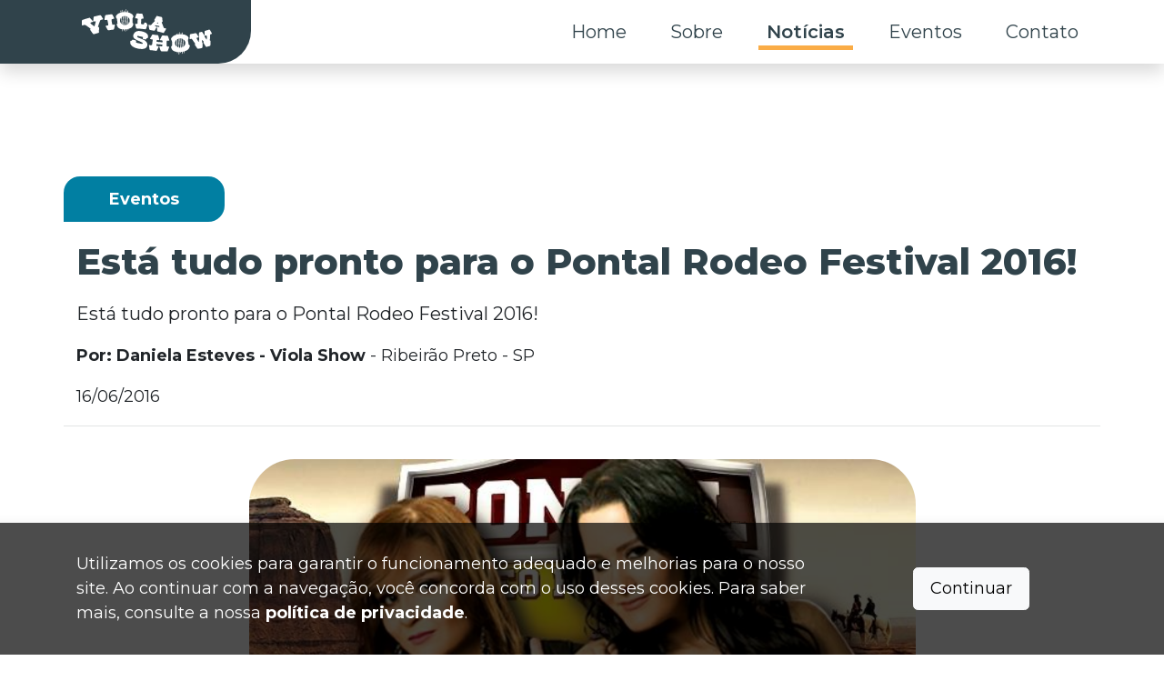

--- FILE ---
content_type: text/html; charset=utf-8
request_url: https://www.violashow.com.br/noticias/eventos/2016/06/16/esta-tudo-pronto-para-o-pontal-rodeo-festival-2016
body_size: 8877
content:
<!DOCTYPE html>
<html lang="en">
<head>
    <!-- Google Tag Manager -->
    <script>
        (function (w, d, s, l, i) {
            w[l] = w[l] || []; w[l].push({
                'gtm.start':
                    new Date().getTime(), event: 'gtm.js'
            }); var f = d.getElementsByTagName(s)[0],
                j = d.createElement(s), dl = l != 'dataLayer' ? '&l=' + l : ''; j.async = true; j.src =
                    'https://www.googletagmanager.com/gtm.js?id=' + i + dl; f.parentNode.insertBefore(j, f);
        })(window, document, 'script', 'dataLayer', 'GTM-WW8SKW4L');
    </script>
    <!-- End Google Tag Manager -->
    <meta charset="utf-8" />
    <meta http-equiv="X-UA-Compatible" content="IE=edge" />
    <meta name="viewport" content="width=device-width, initial-scale=1.0, user-scalable=1" />
    <meta http-equiv="content-type" content="text/html;charset=UTF-8" />
    <meta name="format-detection" content="telephone=no" />
    <meta name="author" content="novasingular.com.br">
    <meta name="description" content="Est&#xE1; tudo pronto para o Pontal Rodeo Festival 2016!"> 
    <meta name="keywords" content="Est&#xE1;, tudo, pronto, para, Pontal, Rodeo, Festival, 2016">
    <meta property="og:site_name" content="Viola Show">
    <meta property="og:title" content="Est&#xE1; tudo pronto para o Pontal Rodeo Festival 2016!- ViolaShow">
    <meta property="og:description" content="Est&#xE1; tudo pronto para o Pontal Rodeo Festival 2016!"> 
    <meta property="og:type" content="website">
    <meta property="og:url" content="https://www.violashow.com.br/noticias/eventos/2016/06/16/esta-tudo-pronto-para-o-pontal-rodeo-festival-2016">
    <meta property="og:image" content="https://www.violashow.com.br/img/logos/viola-loga-dark-circle.png">
    <meta property="og:locale" content="pt-br">

    <title>Est&#xE1; tudo pronto para o Pontal Rodeo Festival 2016!- ViolaShow</title>
    <link rel="icon" type="image/x-icon" href="/img/logos/viola-loga-dark-circle.png">
    <link rel="stylesheet" href="https://cdn.jsdelivr.net/npm/swiper@11/swiper-bundle.min.css" />
    <link rel="preconnect" href="https://fonts.googleapis.com">
    <link rel="preconnect" href="https://fonts.gstatic.com" crossorigin>
    <link href="https://fonts.googleapis.com/css2?family=Montserrat:wght@100;200;300;400;500;600;700;800;900&display=swap" rel="stylesheet">
    <link rel="stylesheet" href="/lib/bootstrap/dist/css/bootstrap.min.css" />
    <link href="https://unpkg.com/aos@2.3.1/dist/aos.css" rel="stylesheet">
    <link rel="stylesheet" href="https://cdn.jsdelivr.net/npm/@fancyapps/ui@5.0/dist/fancybox/fancybox.css" />
    <link rel="stylesheet" href="/css/swiper-site.min.css?v=Rkwtcn5SN3LiwfypCReovOxwDqUEZwBuxY_xUDdgc_U" />
    <link rel="stylesheet" href="/css/site.min.css?v=ODmp1f3-Y1AsF3ZgOhppNGM6AKeGi4VuJbVgyG0o8ys" />
    <link rel="stylesheet" href="/ViolaShow.Web.styles.css?v=jMKtvsWdAq4VjBnWETADsOxS814tceAffoRXL7d1ZJg" />
    <link rel="stylesheet" href="/css/pagination.min.css" />
    <link href="/lib/nova-singular-forms/dist/css/nova-singular-forms.min.css" rel="stylesheet" />
</head>
<body>
    <!-- Google Tag Manager (noscript) -->
    <noscript b-laxhkliihn>
        <iframe b-laxhkliihn src="https://www.googletagmanager.com/ns.html?id=GTM-WW8SKW4L"
                height="0" width="0" style="display:none;visibility:hidden"></iframe>
    </noscript>
    <!-- End Google Tag Manager (noscript) -->

    
<header>
    <nav class="navbar navbar-expand-lg fixed-top nav-bar-bg-gray shadow" id="translucido" >
        <div class="container h-100 bg-white p-0">
            <div class="logo-style-bg">
                <a class="navbar-brand" href="/">
                    <img style="width: auto;height: 50px;padding-left: 20px;" class="img-fluid navbar-logo" src="/img/logos/logo-viola.svg" alt="Logo Viola Show" />
                </a>
            </div>
            <button title="Menu" class="navbar-toggler" type="button" data-bs-toggle="offcanvas" data-bs-target="#offcanvasDarkNavbar" aria-controls="offcanvasDarkNavbar">
                <span class="navbar-toggler-icon text-black">
                    <svg stroke="currentColor" fill="currentColor" stroke-width="0" version="1.2" baseProfile="tiny" viewBox="0 0 24 24" height="1em" width="1em" xmlns="http://www.w3.org/2000/svg"><path d="M19 17h-14c-1.103 0-2 .897-2 2s.897 2 2 2h14c1.103 0 2-.897 2-2s-.897-2-2-2zM19 10h-14c-1.103 0-2 .897-2 2s.897 2 2 2h14c1.103 0 2-.897 2-2s-.897-2-2-2zM19 3h-14c-1.103 0-2 .897-2 2s.897 2 2 2h14c1.103 0 2-.897 2-2s-.897-2-2-2z"></path></svg>
                </span>
            </button>

            <div class="offcanvas offcanvas-end rounded-3 offcanvas-scroll" tabindex="-1" id="offcanvasDarkNavbar" aria-labelledby="offcanvasDarkNavbarLabel">

                <div class="offcanvas-header">
                    <a class="navbar-brand" href="/">
                        <img style="width: 150px;padding-left: 20px;" class="img-fluid" src="/img/logos/logo-viola-dark.png" alt="Logo Viola Show" />
                    </a>
                    <button id="close-offcanvas" title="Fechar Menu" type="button" class="btn-close btn-close-black" data-bs-dismiss="offcanvas" aria-label="Close"></button>
                </div>

                <div class="offcanvas-body">
                    <ul class="navbar-nav  mb-2 mb-lg-0 mx-auto w-100 d-flex justify-content-end">
                        <li class="nav-item">
                            <a class="nav-link text-black hover-menu  " href="/">Home</a>
                        </li>
                        <li class="nav-item">
                            <a class="nav-link text-black hover-menu " href="/sobre">Sobre</a>
                        </li>
                        <li class="nav-item">
                            <a class="nav-link text-black hover-menu active" href="/noticias">Notícias</a>
                        </li>
                        <li class="nav-item">
                            <a class="nav-link text-black hover-menu " href="/eventos">Eventos</a>
                        </li>
                        <li class="nav-item">
                            <a class="nav-link text-black hover-menu " href="/contato">Contato</a>
                        </li>
                    </ul>
                </div>
            </div>
        </div>
    </nav>
</header>



    <div b-laxhkliihn class="container-fluid p-0 m-0  overflow-hidden">
        <main b-laxhkliihn role="main" >
            


<section style="margin-top:70px">
    <div class="container-fluid" style="height:70px;">
    </div>
    <div class="container mt-5">
        <div class="row">
            <div class=" eventos d-flex align-items-center" style="border-radius: 1rem 1rem 1rem 0;margin-bottom: -50px;width: fit-content;padding-left:50px; padding-right: 50px;">
                <span class="text-white w-100 fw-bold ">Eventos</span>
            </div>
        </div>
        <div class="row d-flex justify-content-center">
            <div class="col-12">
                <h1 class="titulo__interno " style="text-align: justify; margin-top:70px">Est&#xE1; tudo pronto para o Pontal Rodeo Festival 2016!</h1>
            </div>
        </div>
        <div class="row d-flex justify-content-center">
            <div class="col-12">
                <p class="text__aux" style="text-align: justify;">
                    Est&#xE1; tudo pronto para o Pontal Rodeo Festival 2016!
                </p>
            </div>
        </div>
        <div class="row">
            <div class="col-12">
                <p><strong>Por: Daniela Esteves - Viola Show</strong> - Ribeir&#xE3;o Preto - SP</p>
            </div>
        </div>
        <div class="row">
            <div class="col-12" style="border-bottom: 1px solid #AAADAF55">
                <p>16/06/2016</p>
            </div>
        </div>
        <div class="row d-flex justify-content-center mt-3">
            <div class="col-lg-8 col-sm-12">
                
<section class="col-12 my-3">
            <div class="swiper-slide" style="
                    display: flex;
                    align-items: center;
                    justify-content: center;">
                <a href="https://violashow.blob.core.windows.net/noticias/49d92e42-f309-44df-abfd-176ecea2b742/galeria/galeria-49d92e42-f309-44df-abfd-176ecea2b742.jpg" data-fancybox="gallery_eventos" data-caption="" class="w-100">
                    <img src="https://violashow.blob.core.windows.net/noticias/49d92e42-f309-44df-abfd-176ecea2b742/galeria/galeria-49d92e42-f309-44df-abfd-176ecea2b742.jpg" class="d-block w-100" alt="imagens noticias">
                </a>
            </div>
</section>

            </div>
        </div>
        <div class="row d-flex justify-content-center">
            <div class="col-lg-8 col-sm-12 fixaNoticiapreview ">
                <div class="collapse mt-3 " id="multiCollapseExample1">
                    <div class="card card-body border-0 p-0 overflow-hidden accordion-preview-noticia">
                        <p class="text__aux" style="text-align: start;">
                            O
evento acontece de 16 a 19 de junho na cidade de Pontal<br>
<br>
A decima quinta edição do Pontal Rodeo Festival começa hoje, 16 de junho,
apresentação inédita na região, as gêmeas Maiara & Maraisa que prometem
agitar o público.<br>
<br>
A dupla virou referência no meio musical e se apresenta em vários estados
brasileiros como São Paulo, Mato Grosso, Goiás, Tocantins, entre outros. Além
de terem uma carreira promissora, elas são as maiores apostas femininas do
sertanejo na atualidade.<br>
<br>
Show na arena<br>
O esporte fica por conta das montarias em touro que levará adrenalina e emoção
na arena do Pontal Rodeo Festival com locução do Daves do Santos e Valdecir
Rodrigues.<br>
<br>
<br>
A programação<br>
Na primeira noite (16) sobem ao palco as irmãs Maiara e Maraisa, na sexta-feira
(17) é a vez dos clássicos Matogrosso & Mathias, no sábado (18) Lucas Lucco
e no domingo (19) para fechar com chave de ouro, a dupla que está arrastando
multidões, Pedro Paulo & Alex.<br>
Montaria de touros todas as noites.<br>
<br>
Serviço:<br>
15º
Pontal Rodeo Festival<br>
Shows: 16/06 - Maiara e Maraisa | 17/06 - Matogrosso e Mathias | 18/06 - Lucas Lucco
| 19/06 - Pedro Paulo e Alex<br>
Abertura dos portões: 20h30<br><br>
                        </p>
                    </div>
                </div>
                <div class="d-flex justify-content-center align-items-center mt-3">
                    <button onclick="trocaTexto()" class="accordion-button collapsed " id="lerMais" type="button" data-bs-toggle="collapse" data-bs-target="#multiCollapseExample1" aria-expanded="false" aria-controls="multiCollapseExample2">
                        <p class="text-center mt-0 mb-0 me-2 botaoLer" id="botaoCollapsed">Leia Mais</p>
                    </button>
                </div>
            </div>
        </div>
        
<section id="publicidade" data-aos="fade-up">
    <div class="container">
        <div class="row py-5">
            <div class="col-12 d-flex justify-content-center align-items-end flex-column ">
                <div class="swiper publicidade">
                    <div class="swiper-wrapper">
                            <div class="swiper-slide bg-white">
                                <a data-slug="ballantines-balladoseujeito" href="" target="_blank" class="ads-link text-decoration-none">
                                    <picture>
                                        <source media="(min-width:768px)" srcset="https://violashow.blob.core.windows.net/publicidades/1728e485-a957-4eac-a1e9-29ee5db5eb8c/publicidade-1728e485-a957-4eac-a1e9-29ee5db5eb8c-desktop.webp" width="400" height="90">
                                        <img src="https://violashow.blob.core.windows.net/publicidades/1728e485-a957-4eac-a1e9-29ee5db5eb8c/publicidade-1728e485-a957-4eac-a1e9-29ee5db5eb8c-mobile.webp " alt="Publicidade" class="publi" width="1300" height="170" />
                                    </picture>
                                </a>
                            </div>
                            <div class="swiper-slide bg-white">
                                <a data-slug="brahma" href="" target="_blank" class="ads-link text-decoration-none">
                                    <picture>
                                        <source media="(min-width:768px)" srcset="https://violashow.blob.core.windows.net/publicidades/b3a4a58b-e65b-4626-bb65-97a9a60fc063/publicidade-b3a4a58b-e65b-4626-bb65-97a9a60fc063-desktop.webp" width="400" height="90">
                                        <img src="https://violashow.blob.core.windows.net/publicidades/b3a4a58b-e65b-4626-bb65-97a9a60fc063/publicidade-b3a4a58b-e65b-4626-bb65-97a9a60fc063-mobile.webp " alt="Publicidade" class="publi" width="1300" height="170" />
                                    </picture>
                                </a>
                            </div>
                    </div>
                </div>
                <p class="bg-black bg-opacity-5 rounded p-0 m-0 mt-1" style="border: 1px solid gray;color: gray; font-size:12px; width:min-content;">Publicidade</p>
            </div>
        </div>
    </div>
</section>

    </div>
    <div class="container-fluid border-radiu-lista-noticia bg__viola__orange pt-5">
        <div class="container">
            <div class="row">
                <div class="col-12 ">
                    <h2 class="titulo__interno">NOTÍCIAS RELACIONADAS</h2>
                </div>
            </div>
        </div>

        
<div class="container mb-5 p-0">
    <div class="row  d-none d-lg-flex">
            <div class="col-12 col-lg-3">
                

<a href="/noticias/eventos/2025/11/17/promoacao-abre-temporada-25-26-e-reforca-protagonismo-do-brasil-no-turismo-maritimo-com-o-navio-chitaozinho-xororo" class="text-black text-decoration-none shadow border-radiu-20" style="width: 100%;height:100%">

    <div class="card card-noticia-home card-noticia__shadow border-radiu-20">
        <div class="img-hover-zoom">
            <img src=https://violashow.blob.core.windows.net/noticias/e69a548e-178c-a69f-c357-3a1da4c47751/galeria/galeria-e60e888d-fce3-4e7d-8621-7317477fd138.webp class="card-img-top" alt="..." style="width:100%; height:130px;min-height:130px; object-fit: cover;border-radius: 20px 20px 0 0;" loading="lazy">
        </div>
        <h2 class="card-title card-type text-white eventos" style="font-size:22.5px;">Eventos</h2>
        <div class="card-body " style="height: 70px;">
            <p class="card-text card-text-noticia cart-noticia-preview">PromoA&#xE7;&#xE3;o abre temporada 25/26 e refor&#xE7;a protagonismo do Brasil no turismo mar&#xED;timo com o Navio Chit&#xE3;ozinho &amp; Xoror&#xF3;</p>
            <p style="width: 80%;margin-top: -60px;bottom: -10px;font-size: 14px; font-style:italic;" class="position-absolute st text-muted text-end">17/11/2025</p>
        </div>
    </div>

</a>

            </div>
            <div class="col-12 col-lg-3">
                

<a href="/noticias/eventos/2025/11/17/com-casa-cheia-natora-festival-estreia-em-aracatuba-e-vai-cair-agua-rende-disco-de-platina-triplo-a-diego-arnaldo" class="text-black text-decoration-none shadow border-radiu-20" style="width: 100%;height:100%">

    <div class="card card-noticia-home card-noticia__shadow border-radiu-20">
        <div class="img-hover-zoom">
            <img src=https://violashow.blob.core.windows.net/noticias/9d132332-78ce-ff45-9e4e-3a1da47394b0/galeria/galeria-e1cf394b-3263-41bc-8322-7cfe267adf7e.webp class="card-img-top" alt="..." style="width:100%; height:130px;min-height:130px; object-fit: cover;border-radius: 20px 20px 0 0;" loading="lazy">
        </div>
        <h2 class="card-title card-type text-white eventos" style="font-size:22.5px;">Eventos</h2>
        <div class="card-body " style="height: 70px;">
            <p class="card-text card-text-noticia cart-noticia-preview">Com casa cheia, NATORA Festival estreia em Ara&#xE7;atuba e &quot;Vai Cair &#xC1;gua&quot; rende Disco de Platina Triplo &#xE0; Diego &amp; Arnaldo</p>
            <p style="width: 80%;margin-top: -60px;bottom: -10px;font-size: 14px; font-style:italic;" class="position-absolute st text-muted text-end">17/11/2025</p>
        </div>
    </div>

</a>

            </div>
            <div class="col-12 col-lg-3">
                

<a href="/noticias/eventos/2025/11/14/leonardo-esgota-o-navio-cabare-2025-uma-semana-antes-do-embarque" class="text-black text-decoration-none shadow border-radiu-20" style="width: 100%;height:100%">

    <div class="card card-noticia-home card-noticia__shadow border-radiu-20">
        <div class="img-hover-zoom">
            <img src=https://violashow.blob.core.windows.net/noticias/c4fcedcb-0aa7-52a4-e80b-3a1d94f71754/galeria/galeria-fc1b8039-a9e4-46d9-b07d-48a994bb6aaf.webp class="card-img-top" alt="..." style="width:100%; height:130px;min-height:130px; object-fit: cover;border-radius: 20px 20px 0 0;" loading="lazy">
        </div>
        <h2 class="card-title card-type text-white eventos" style="font-size:22.5px;">Eventos</h2>
        <div class="card-body " style="height: 70px;">
            <p class="card-text card-text-noticia cart-noticia-preview">Leonardo esgota o Navio Cabar&#xE9; 2025, uma semana antes do embarque!</p>
            <p style="width: 80%;margin-top: -60px;bottom: -10px;font-size: 14px; font-style:italic;" class="position-absolute st text-muted text-end">14/11/2025</p>
        </div>
    </div>

</a>

            </div>
            <div class="col-12 col-lg-3">
                

<a href="/noticias/eventos/2025/11/12/clube-da-viola-lanca-dvd-comemorativo-com-grande-evento-em-ribeirao-preto" class="text-black text-decoration-none shadow border-radiu-20" style="width: 100%;height:100%">

    <div class="card card-noticia-home card-noticia__shadow border-radiu-20">
        <div class="img-hover-zoom">
            <img src=https://violashow.blob.core.windows.net/noticias/807f2e7d-a1ca-fe19-7ea8-3a1d8ab3e102/galeria/galeria-1ded2e3c-be05-4826-9be7-bef7a3e258e5.webp class="card-img-top" alt="..." style="width:100%; height:130px;min-height:130px; object-fit: cover;border-radius: 20px 20px 0 0;" loading="lazy">
        </div>
        <h2 class="card-title card-type text-white eventos" style="font-size:22.5px;">Eventos</h2>
        <div class="card-body " style="height: 70px;">
            <p class="card-text card-text-noticia cart-noticia-preview">Clube da Viola lan&#xE7;a DVD comemorativo com grande evento em Ribeir&#xE3;o Preto</p>
            <p style="width: 80%;margin-top: -60px;bottom: -10px;font-size: 14px; font-style:italic;" class="position-absolute st text-muted text-end">12/11/2025</p>
        </div>
    </div>

</a>

            </div>
    </div>

    <div class="row d-block d-lg-none">
        <div class="col">
            <div class="swiper noticiasRelacionadas">
                <div class="swiper-wrapper">
                        <div class="swiper-slide">
                            

<a href="/noticias/eventos/2025/11/17/promoacao-abre-temporada-25-26-e-reforca-protagonismo-do-brasil-no-turismo-maritimo-com-o-navio-chitaozinho-xororo" class="text-black text-decoration-none shadow border-radiu-20" style="width: 100%;height:100%">

    <div class="card card-noticia-home card-noticia__shadow border-radiu-20">
        <div class="img-hover-zoom">
            <img src=https://violashow.blob.core.windows.net/noticias/e69a548e-178c-a69f-c357-3a1da4c47751/galeria/galeria-e60e888d-fce3-4e7d-8621-7317477fd138.webp class="card-img-top" alt="..." style="width:100%; height:130px;min-height:130px; object-fit: cover;border-radius: 20px 20px 0 0;" loading="lazy">
        </div>
        <h2 class="card-title card-type text-white eventos" style="font-size:22.5px;">Eventos</h2>
        <div class="card-body " style="height: 70px;">
            <p class="card-text card-text-noticia cart-noticia-preview">PromoA&#xE7;&#xE3;o abre temporada 25/26 e refor&#xE7;a protagonismo do Brasil no turismo mar&#xED;timo com o Navio Chit&#xE3;ozinho &amp; Xoror&#xF3;</p>
            <p style="width: 80%;margin-top: -60px;bottom: -10px;font-size: 14px; font-style:italic;" class="position-absolute st text-muted text-end">17/11/2025</p>
        </div>
    </div>

</a>

                        </div>
                        <div class="swiper-slide">
                            

<a href="/noticias/eventos/2025/11/17/com-casa-cheia-natora-festival-estreia-em-aracatuba-e-vai-cair-agua-rende-disco-de-platina-triplo-a-diego-arnaldo" class="text-black text-decoration-none shadow border-radiu-20" style="width: 100%;height:100%">

    <div class="card card-noticia-home card-noticia__shadow border-radiu-20">
        <div class="img-hover-zoom">
            <img src=https://violashow.blob.core.windows.net/noticias/9d132332-78ce-ff45-9e4e-3a1da47394b0/galeria/galeria-e1cf394b-3263-41bc-8322-7cfe267adf7e.webp class="card-img-top" alt="..." style="width:100%; height:130px;min-height:130px; object-fit: cover;border-radius: 20px 20px 0 0;" loading="lazy">
        </div>
        <h2 class="card-title card-type text-white eventos" style="font-size:22.5px;">Eventos</h2>
        <div class="card-body " style="height: 70px;">
            <p class="card-text card-text-noticia cart-noticia-preview">Com casa cheia, NATORA Festival estreia em Ara&#xE7;atuba e &quot;Vai Cair &#xC1;gua&quot; rende Disco de Platina Triplo &#xE0; Diego &amp; Arnaldo</p>
            <p style="width: 80%;margin-top: -60px;bottom: -10px;font-size: 14px; font-style:italic;" class="position-absolute st text-muted text-end">17/11/2025</p>
        </div>
    </div>

</a>

                        </div>
                        <div class="swiper-slide">
                            

<a href="/noticias/eventos/2025/11/14/leonardo-esgota-o-navio-cabare-2025-uma-semana-antes-do-embarque" class="text-black text-decoration-none shadow border-radiu-20" style="width: 100%;height:100%">

    <div class="card card-noticia-home card-noticia__shadow border-radiu-20">
        <div class="img-hover-zoom">
            <img src=https://violashow.blob.core.windows.net/noticias/c4fcedcb-0aa7-52a4-e80b-3a1d94f71754/galeria/galeria-fc1b8039-a9e4-46d9-b07d-48a994bb6aaf.webp class="card-img-top" alt="..." style="width:100%; height:130px;min-height:130px; object-fit: cover;border-radius: 20px 20px 0 0;" loading="lazy">
        </div>
        <h2 class="card-title card-type text-white eventos" style="font-size:22.5px;">Eventos</h2>
        <div class="card-body " style="height: 70px;">
            <p class="card-text card-text-noticia cart-noticia-preview">Leonardo esgota o Navio Cabar&#xE9; 2025, uma semana antes do embarque!</p>
            <p style="width: 80%;margin-top: -60px;bottom: -10px;font-size: 14px; font-style:italic;" class="position-absolute st text-muted text-end">14/11/2025</p>
        </div>
    </div>

</a>

                        </div>
                        <div class="swiper-slide">
                            

<a href="/noticias/eventos/2025/11/12/clube-da-viola-lanca-dvd-comemorativo-com-grande-evento-em-ribeirao-preto" class="text-black text-decoration-none shadow border-radiu-20" style="width: 100%;height:100%">

    <div class="card card-noticia-home card-noticia__shadow border-radiu-20">
        <div class="img-hover-zoom">
            <img src=https://violashow.blob.core.windows.net/noticias/807f2e7d-a1ca-fe19-7ea8-3a1d8ab3e102/galeria/galeria-1ded2e3c-be05-4826-9be7-bef7a3e258e5.webp class="card-img-top" alt="..." style="width:100%; height:130px;min-height:130px; object-fit: cover;border-radius: 20px 20px 0 0;" loading="lazy">
        </div>
        <h2 class="card-title card-type text-white eventos" style="font-size:22.5px;">Eventos</h2>
        <div class="card-body " style="height: 70px;">
            <p class="card-text card-text-noticia cart-noticia-preview">Clube da Viola lan&#xE7;a DVD comemorativo com grande evento em Ribeir&#xE3;o Preto</p>
            <p style="width: 80%;margin-top: -60px;bottom: -10px;font-size: 14px; font-style:italic;" class="position-absolute st text-muted text-end">12/11/2025</p>
        </div>
    </div>

</a>

                        </div>

                </div>
                <div class="swiper-button-next bg__viola__gray rounded-pill" style="width:50px; height:50px; padding: 0 10px;">
                    <img src="/img/elementos/setaDireitaSlider.svg" width="30" height="30" alt="seta Direita Slider" />
                </div>
                <div class="swiper-button-prev bg__viola__gray rounded-pill" style="width:50px; height:50px; padding: 0 10px;" aria-disabled="true">
                    <img src="/img/elementos/setaEsquerdaSlider.svg" width="30" height="30" alt="seta Esquerda Slider" />
                </div>
            </div>
        </div>
    </div>

</div>


        <section>
    <div class="container  bg-white mb-5" style="padding:  30px 70px; border-radius: 70px 70px 70px 0;">
        <div class="row py-3">
            <div class="col-12 d-flex flex-column justify-content-center align-items-center">
                <h2 class="w-75 titulo__interno color__viola__gray text-uppercase text-center">
                    Entre em contato para
                    entrevistas e coberturas.
                </h2>
                <p class="text-center text__aux w-75 color__viola__gray">Seja um parceiro do Portal Viola Show, e envie sua PAUTA e colabore para termos sempre os melhores conteúdos. </p>
            </div>
            <div class="col-12 d-flex justify-content-center align-items-center">
                <a class="btn btn__cta__gray" style="
                    color:#FAAC46;
                " href="/contato">
                    Saiba mais
                </a>
            </div>
        </div>
    </div>
</section>
        
<section id="publicidade" data-aos="fade-up">
    <div class="container">
        <div class="row py-5">
            <div class="col-12 d-flex justify-content-center align-items-end flex-column ">
                <div class="swiper publicidade">
                    <div class="swiper-wrapper">
                            <div class="swiper-slide bg-white">
                                <a data-slug="ballantines-balladoseujeito" href="" target="_blank" class="ads-link text-decoration-none">
                                    <picture>
                                        <source media="(min-width:768px)" srcset="https://violashow.blob.core.windows.net/publicidades/1728e485-a957-4eac-a1e9-29ee5db5eb8c/publicidade-1728e485-a957-4eac-a1e9-29ee5db5eb8c-desktop.webp" width="400" height="90">
                                        <img src="https://violashow.blob.core.windows.net/publicidades/1728e485-a957-4eac-a1e9-29ee5db5eb8c/publicidade-1728e485-a957-4eac-a1e9-29ee5db5eb8c-mobile.webp " alt="Publicidade" class="publi" width="1300" height="170" />
                                    </picture>
                                </a>
                            </div>
                            <div class="swiper-slide bg-white">
                                <a data-slug="brahma" href="" target="_blank" class="ads-link text-decoration-none">
                                    <picture>
                                        <source media="(min-width:768px)" srcset="https://violashow.blob.core.windows.net/publicidades/b3a4a58b-e65b-4626-bb65-97a9a60fc063/publicidade-b3a4a58b-e65b-4626-bb65-97a9a60fc063-desktop.webp" width="400" height="90">
                                        <img src="https://violashow.blob.core.windows.net/publicidades/b3a4a58b-e65b-4626-bb65-97a9a60fc063/publicidade-b3a4a58b-e65b-4626-bb65-97a9a60fc063-mobile.webp " alt="Publicidade" class="publi" width="1300" height="170" />
                                    </picture>
                                </a>
                            </div>
                    </div>
                </div>
                <p class="bg-black bg-opacity-5 rounded p-0 m-0 mt-1" style="border: 1px solid gray;color: gray; font-size:12px; width:min-content;">Publicidade</p>
            </div>
        </div>
    </div>
</section>

    </div>
</section>
<script>
    function trocaTexto() {
        var element = document.getElementById("botaoCollapsed");
        var botao = document.getElementById("lerMais");
        botao.classList.add("d-none");
        if (element.innerHTML == "Leia Mais") {
            element.innerHTML = "Ler menos";
        } else {
            element.innerHTML = "Ler mais";
        }
    }
</script>




        </main>
    </div>

    

<div class="violaofooter container-fluid p-0  bg__viola__orange" style="margin-top: -1px;">
    <div class="row m-0 pt-0 violao__footer2">
        <div class="col-12 m-0 violao__footer p-0 ">
        </div>
    </div>
</div>
<footer class="footer text-muted p-0  m-0 footerStyle">
    <div class="container">
        <div class="row">
            <div class="col-lg-3 col-md-12 col-sm-12 mt-0 mt-sm-5">
                <div class="d-flex align-items-center flex-column">
                    <a href="/">
                        <img class="img-fluid img__circle__footer" src="/img/logos/viola-loga-dark-circle.png" alt="Logo Viola Show" loading="lazy" />
                    </a>
                </div>
            </div>
            <div class="col-lg-4 col-md-6 col-sm-12 mt-5">
                <div class="d-flex align-items-center align-items-sm-start flex-column">
                    <h2 class="m-2 color__viola__orange" style="font-weight:800">
                        Contato
                    </h2>
                    <a class="text-white m-2 text-decoration-none fs-18" href="mailto:contato@violashow.com.br" target="_blank">
                        contato@violashow.com.br
                    </a>
                    <p class="text-white m-2 text-decoration-none fs-18">
                        (16) 3610 1632
                    </p>
                    <p class="text-white m-2 text-decoration-none text-center text-md-start fs-18" >
                        Rua. Galileu Galilei, 1685 -
                        10° andar - Sala 1006
                        Ribeirão Preto, SP
                    </p>
                </div>
                <div class="d-flex justify-content-center justify-content-sm-start">
                    <a class="btn-social-header m-2 text-decoration-none bg-white  rounded-circle p-1  icon-rede-social" href="https://www.facebook.com/portalviola" target="_blank">
                        <svg class="svgFooter " xmlns="http://www.w3.org/2000/svg" height="35px" width="35px" viewBox="0 0 512 512">
                            <path d="M504 256C504 119 393 8 256 8S8 119 8 256c0 123.78 90.69 226.38 209.25 245V327.69h-63V256h63v-54.64c0-62.15 37-96.48 93.67-96.48 27.14 0 55.52 4.84 55.52 4.84v61h-31.28c-30.8 0-40.41 19.12-40.41 38.73V256h68.78l-11 71.69h-57.78V501C413.31 482.38 504 379.78 504 256z" />
                        </svg>
                    </a>
                    <a class="btn-social-header m-2 text-decoration-none bg-white rounded-circle p-1 icon-rede-social" href="https://www.instagram.com/violashow/" target="_blank">
                        <svg class="svgFooter" xmlns="http://www.w3.org/2000/svg" height="35px" width="35px" viewBox="0 0 448 512"><path d="M224.1 141c-63.6 0-114.9 51.3-114.9 114.9s51.3 114.9 114.9 114.9S339 319.5 339 255.9 287.7 141 224.1 141zm0 189.6c-41.1 0-74.7-33.5-74.7-74.7s33.5-74.7 74.7-74.7 74.7 33.5 74.7 74.7-33.6 74.7-74.7 74.7zm146.4-194.3c0 14.9-12 26.8-26.8 26.8-14.9 0-26.8-12-26.8-26.8s12-26.8 26.8-26.8 26.8 12 26.8 26.8zm76.1 27.2c-1.7-35.9-9.9-67.7-36.2-93.9-26.2-26.2-58-34.4-93.9-36.2-37-2.1-147.9-2.1-184.9 0-35.8 1.7-67.6 9.9-93.9 36.1s-34.4 58-36.2 93.9c-2.1 37-2.1 147.9 0 184.9 1.7 35.9 9.9 67.7 36.2 93.9s58 34.4 93.9 36.2c37 2.1 147.9 2.1 184.9 0 35.9-1.7 67.7-9.9 93.9-36.2 26.2-26.2 34.4-58 36.2-93.9 2.1-37 2.1-147.8 0-184.8zM398.8 388c-7.8 19.6-22.9 34.7-42.6 42.6-29.5 11.7-99.5 9-132.1 9s-102.7 2.6-132.1-9c-19.6-7.8-34.7-22.9-42.6-42.6-11.7-29.5-9-99.5-9-132.1s-2.6-102.7 9-132.1c7.8-19.6 22.9-34.7 42.6-42.6 29.5-11.7 99.5-9 132.1-9s102.7-2.6 132.1 9c19.6 7.8 34.7 22.9 42.6 42.6 11.7 29.5 9 99.5 9 132.1s2.7 102.7-9 132.1z" /></svg>
                    </a>
                    <a class="btn-social-header m-2 text-decoration-none bg-white rounded-circle p-1 icon-rede-social" href="https://www.youtube.com/channel/UCC5EN9TtXJln92bZ_uri16g" target="_blank">
                        <svg class="svgFooter" xmlns="http://www.w3.org/2000/svg" height="35px" width="35px" viewBox="0 0 576 512"><path d="M549.655 124.083c-6.281-23.65-24.787-42.276-48.284-48.597C458.781 64 288 64 288 64S117.22 64 74.629 75.486c-23.497 6.322-42.003 24.947-48.284 48.597-11.412 42.867-11.412 132.305-11.412 132.305s0 89.438 11.412 132.305c6.281 23.65 24.787 41.5 48.284 47.821C117.22 448 288 448 288 448s170.78 0 213.371-11.486c23.497-6.321 42.003-24.171 48.284-47.821 11.412-42.867 11.412-132.305 11.412-132.305s0-89.438-11.412-132.305zm-317.51 213.508V175.185l142.739 81.205-142.739 81.201z" /></svg>
                    </a>
                    <a href="https://twitter.com/violashow" target="_blank" class="icon-rede-social btn-social-header m-2 text-decoration-none bg-white rounded-circle p-1 d-flex align-items-center justify-content-center">
                        <svg class="svgFooter" xmlns="http://www.w3.org/2000/svg" height="33px" width="33px" viewBox="0 0 512 512"><path d="M389.2 48h70.6L305.6 224.2 487 464H345L233.7 318.6 106.5 464H35.8L200.7 275.5 26.8 48H172.4L272.9 180.9 389.2 48zM364.4 421.8h39.1L151.1 88h-42L364.4 421.8z" /></svg>
                    </a>
                </div>
            </div>
            <div class="col-lg-3 col-md-3 col-sm-12 mt-5">

                <div class="d-flex align-items-center align-items-sm-start flex-column">
                    <h2 class="m-2 color__viola__orange" style="font-weight:800">
                        Links Rápidos
                    </h2>

                    <a class="text-white m-2 text-decoration-none fs-18" href="/">Home</a>
                    <a class="text-white m-2 text-decoration-none fs-18" href="/sobre">Sobre</a>
                    <a class="text-white m-2 text-decoration-none fs-18" href="/eventos">Eventos</a>
                    <a class="text-white m-2 text-decoration-none fs-18" href="/contato">Contato</a>
                    <a class="text-white m-2 text-decoration-none fs-18" href="/politica-privacidade">Política de Privacidade</a>

                </div>
            </div>
            <div class="col-lg-2 col-md-3 col-sm-12 mt-5">
                <div class="d-flex align-items-center align-items-sm-start flex-column">
                    <h2 class="m-2 color__viola__orange" style="font-weight:800">
                        Notícias
                    </h2>

                    <a class="text-white m-2 text-decoration-none fs-18" href="/noticias/musica">
                        Música
                    </a>
                    <a class="text-white m-2 text-decoration-none fs-18" href="/noticias/esportes">
                        Esportes
                    </a>
                    <a class="text-white m-2 text-decoration-none fs-18" href="/noticias/eventos">
                        Eventos
                    </a>
                    <a class="text-white m-2 text-decoration-none fs-18" href="/noticias/cultura">
                        Cultura
                    </a>
                    <a class="text-white m-2 text-decoration-none fs-18" href="/noticias/agronegocio">
                        Agronegócio
                    </a>

                </div>
            </div>


        </div>

        <div class="row mt-5 pb-4">
            <div class="col-lg-6 text-white text-center text-lg-left">
                &copy; 2025 - Viola Show - <a class="fw-bold text-decoration-none text-white" target="_blank" href="/politica-privacidade">Política de Privacidade</a>
            </div>
            <div class="col-lg-6 text-white text-center text-lg-right">
                Desenvolvido por: <a href="https://www.novasingular.com.br/" target="_blank" class="fw-bold text-decoration-none text-white">Nova Singular</a>
            </div>
        </div>
    </div>
</footer>
    

    <nav id="cookieConsent" class="w-100" role="alert">
        <div class="position-fixed w-100 p-4" style="z-index:999999999999999999;position:fixed; bottom:0; box-shadow: 0 12px 12px 12px rgb(0 0 0 / 6%);background:rgba(0,0,0,0.7); padding:2rem">
            <div class="container">
                <div class="row align-items-center" style="margin-top: 5px; margin-bottom: 5px;">
                    <div class="col-lg-9 text-white text-center text-lg-start">
                        <p class="mb-0" style="margin-botton:0">
                            Utilizamos os cookies para garantir o funcionamento adequado e melhorias para o nosso site. Ao continuar com a navegação,
                            você concorda com o uso desses cookies. Para saber mais, consulte a nossa
                            <a class="text-white text-decoration-none fw-bold" href="/politica-privacidade"> política de privacidade</a>.
                        </p>
                    </div>
                    <div class="col-lg-3 mt-4 mt-lg-0 text-center">
                        <button type="button" style="" class="btn btn-lg btn-light fs-6 fw-semibold" data-cookie-string=".AspNet.Consent=yes; expires=Thu, 19 Nov 2026 09:02:57 GMT; path=/; secure">Continuar</button>
                    </div>
                </div>
            </div>
        </div>
    </nav>
   <script>
    (function() {
            document.querySelector("#cookieConsent button[data-cookie-string]").addEventListener("click", function(el) {
                document.cookie = el.target.dataset.cookieString;               
                document.querySelector("#cookieConsent").classList.add("d-none");
            }, false);
        })();
    </script>
 

        <input b-laxhkliihn type="hidden" value="6LfKTkspAAAAAOCnCaT-ExwEeBOuI9zjWY0Gxr0i" id="g-recaptcha-key" name="g-recaptcha-key">
    <script src="https://cdnjs.cloudflare.com/ajax/libs/jquery/3.7.0/jquery.min.js"integrity="sha512-3gJwYpMe3QewGELv8k/BX9vcqhryRdzRMxVfq6ngyWXwo03GFEzjsUm8Q7RZcHPHksttq7/GFoxjCVUjkjvPdw==" crossorigin="anonymous" referrerpolicy="no-referrer"></script>
    <script src="https://cdn.jsdelivr.net/npm/@fancyapps/ui@5.0/dist/fancybox/fancybox.umd.js"></script>
    <script src="https://unpkg.com/aos@2.3.1/dist/aos.js"></script>
    <script src="https://cdn.jsdelivr.net/npm/swiper@11/swiper-bundle.min.js"></script>
    <script src="/lib/bootstrap/dist/js/bootstrap.bundle.min.js"></script>
    <script src="https://cdnjs.cloudflare.com/ajax/libs/jquery.mask/1.14.16/jquery.mask.min.js" defer integrity="sha512-pHVGpX7F/27yZ0ISY+VVjyULApbDlD0/X0rgGbTqCE7WFW5MezNTWG/dnhtbBuICzsd0WQPgpE4REBLv+UqChw==" crossorigin="anonymous" referrerpolicy="no-referrer"></script>
    
    <script src="/js/AccessCountIncrementer.min.js?v=p4p3BVmc3N8T8D_XJVNYvLUXAKGzhnGUoiBPOw6TjJE" defer></script>
    <script src="/js/site.min.js?v=-Iy5ymxe0MYMb9fOP-RMOeRpPBs7i9o4pLf55iFfMSI" defer></script>

    <script defer src="https://cdn.jsdelivr.net/npm/aspnet-client-validation@0.8.15/dist/aspnet-validation.min.js" crossorigin="anonymous" referrerpolicy="no-referrer"></script>
    <script async src="https://cdnjs.cloudflare.com/ajax/libs/sweetalert/2.1.2/sweetalert.min.js" integrity="sha512-AA1Bzp5Q0K1KanKKmvN/4d3IRKVlv9PYgwFPvm32nPO6QS8yH1HO7LbgB1pgiOxPtfeg5zEn2ba64MUcqJx6CA==" crossorigin="anonymous" referrerpolicy="no-referrer"></script>
    <script async src="/lib/loading-overlay/dist/js/loading-overlay.min.js"></script>
    <script defer src="/lib/nova-singular-forms/dist/js/nova-singular-forms.js"></script>

    
    <script defer>
        document.addEventListener("DOMContentLoaded", function (e) {
            IncrementNoticiaCount('49d92e42-f309-44df-abfd-176ecea2b742');
        });
    </script>

    <script async>
        document.addEventListener("DOMContentLoaded", function () {
            AOS.init({
                once: true,
                duration: 1500,
            });
        });
    </script>

</body>
</html>


--- FILE ---
content_type: text/css
request_url: https://www.violashow.com.br/css/swiper-site.min.css?v=Rkwtcn5SN3LiwfypCReovOxwDqUEZwBuxY_xUDdgc_U
body_size: 449
content:
@import"variaveis.min.css";.swiper{width:100%;height:100%;margin-left:auto;margin-right:auto}.swiper-slide{background-size:cover;background-position:center}.card-carousel-ultimos-eventos>.swiper-slide{height:100%!important}.Galeria{height:20%;width:100%}.GaleriaThumbs{height:20%;box-sizing:border-box;padding:10px 0}.GaleriaThumbs .swiper-slide{height:100%;opacity:.4}.GaleriaThumbs .swiper-slide-thumb-active{opacity:1}.swiper-free-mode>.swiper-wrapper{display:flex;align-items:center;justify-content:center}.swiper-slide img{display:block;width:100%;height:100%;border-radius:50px}.publicidade .swiper-slide img{display:block;width:100%;height:100%;border-radius:0}.thumbs-img{height:100%!important}.swiper-pagination-bullet{background-color:#fff!important;opacity:1!important;height:15px;width:15px}.swiper-pagination-bullet-active{background-color:var(--viola-color-gray)!important}.swiper-button-next,.swiper-button-prev{position:absolute;top:var(--swiper-navigation-top-offset,45%);width:calc(var(--swiper-navigation-size)/44*27);height:var(--swiper-navigation-size);margin-top:calc(0px - (var(--swiper-navigation-size)/2));z-index:10;cursor:pointer;display:flex;align-items:center;justify-content:center;color:var(--viola-color-gray)}.swiper-button-prev:after,.swiper-rtl .swiper-button-next:after{content:""}.swiper-button-next:after,.swiper-rtl .swiper-button-prev:after{content:""}.swiper-button-next svg,.swiper-button-prev svg{width:initial;height:initial;object-fit:contain;transform-origin:center}.BannerRotativo .swiper-wrapper .swiper-slide img{display:block;width:100%;max-height:500px;object-fit:cover;object-position:center;border-radius:0!important}.BannerRotativo{border-radius:0 0 70px}@media(max-width:767){.BannerRotativo .swiper-wrapper .swiper-slide img{display:block;width:100%;max-height:600px;object-fit:cover;object-position:center;border-radius:0!important}}@media(max-width:1025px) and (min-width:769px){.BannerRotativo .swiper-wrapper .swiper-slide img{display:block;width:100%;height:250px;object-fit:cover;object-position:bottom;border-radius:0!important}}.swiper-pagination-card-noticias{width:115px!important;height:30px}.noticias-relacionadas>.swiper-slide{height:100%!important}.swiper-horizontal>.swiper-pagination-bullets.swiper-pagination-bullets-dynamic,.swiper-pagination-horizontal.swiper-pagination-bullets.swiper-pagination-bullets-dynamic{left:50%;transform:translateX(-50%)!important;white-space:nowrap}

--- FILE ---
content_type: text/css
request_url: https://www.violashow.com.br/css/site.min.css?v=ODmp1f3-Y1AsF3ZgOhppNGM6AKeGi4VuJbVgyG0o8ys
body_size: 3692
content:
@import"variaveis.min.css";*{font-family:'Montserrat',sans-serif!important}.color__viola__orange{color:var(--viola-color-orange)!important}.color__viola__gray{color:var(--viola-color-gray)!important}.fill__viola__orange{fill:var(--viola-color-orange)!important}.fill__viola__gray{fill:var(--viola-color-gray)!important}.bg__viola__gray{background-color:var(--viola-color-gray)!important}.bg__viola__orange{background-color:var(--viola-color-orange)!important}@media(min-width:768px){html{font-size:16px}}.btn:focus,.btn:active:focus,.btn-link.nav-link:focus,.form-control:focus,.form-check-input:focus{box-shadow:0 0 0 .1rem white,0 0 0 .25rem var(--viola-color-orange)!important}html{font-size:18px;position:relative;min-height:100%}.fs-18{font-size:18px}.nav-item{font-size:20px;margin:0 15px}.nav-item>.nav-link{font-weight:400;color:var(--viola-color-gray)!important}.nav-item>.nav-link.active{font-weight:600;font-size:20px;border-bottom:5px solid var(--viola-color-orange);padding-bottom:0;color:var(--viola-color-gray)!important}.nav-item>.nav-link:hover{font-weight:600;transition:all .3s}.nav-bar-bg-gray{height:70px!important;padding:0;background:#30434b;background:linear-gradient(90deg,rgba(48,67,75,1) 0%,rgba(48,67,75,1) 50%,rgba(255,255,255,1) 50%,rgba(255,255,255,1) 100%)}.logo-style-bg{height:100%;display:flex;align-items:center;margin-left:-5px;padding-left:5px;padding-right:25px;border-radius:0 0 2rem 0;background:var(--viola-color-gray)}.footerStyle{background-color:var(--viola-color-gray)}.svgFooter,.svgContato{fill:var(--viola-color-gray);transition:ease-in-out .3s}.svgFooter:hover,.svgContato:hover{fill:var(--viola-color-orange);transition:ease-in-out .3s}.carousel-indicators{position:sticky;display:flex;justify-content:center;padding:0;margin-right:0;margin-bottom:1rem;margin-left:0;list-style:none}.carousel-indicators .swiper-pagination-bullet{box-sizing:content-box;flex:0 1 auto;border-radius:100%;width:10px;height:10px;padding:0;margin-right:3px;margin-left:3px;text-indent:-999px;cursor:pointer;background-color:var(--viola-color-gray)!important;background-clip:padding-box;border:0;border-top:10px solid transparent;border-bottom:10px solid transparent;opacity:1;transition:opacity .6s ease}.carousel-indicators .swiper-pagination-bullet-active{background-color:var(--viola-color-orange)!important}.carousel-indicators-BannerRotativo_evento{position:sticky;display:flex;justify-content:center;padding:0;margin-right:0;margin-bottom:1rem;margin-left:0;list-style:none}.carousel-indicators-BannerRotativo_evento .swiper-pagination-bullet{box-sizing:content-box;flex:0 1 auto;border-radius:100%;width:10px;height:10px;padding:0;margin-right:3px;margin-left:3px;text-indent:-999px;cursor:pointer;background-color:var(--viola-color-gray)!important;background-clip:padding-box;border:0;border-top:10px solid transparent;border-bottom:10px solid transparent;opacity:1;transition:opacity .6s ease}.carousel-indicators-BannerRotativo_evento .swiper-pagination-bullet-active{background-color:#fff!important}.carousel-caption{position:absolute;right:15%;bottom:1.25rem;left:15%;top:0%;padding-top:0;padding-bottom:0;color:#fff;text-align:center}.carousel-caption-flex{display:flex;align-items:center;justify-content:center;height:100%;flex-direction:column}.div-carousel-banner-text,.div-carousel-banner-text-rotativo{border-radius:40px 40px 40px 0}.div-carousel-banner-text h1,.div-carousel-banner-text-rotativo h1,.div-carousel-banner-text-rotativo h2{background-color:var(--viola-color-orange);opacity:1;display:flex;align-items:center;justify-content:center;border-radius:40px 40px 0 0;margin:0;padding:20px}.div-carousel-banner-text-rotativo p,.div-carousel-banner-text h2{color:var(--viola-color-gray);background-color:#fff;opacity:1;display:flex;align-items:center;justify-content:center;border-radius:0 0 40px 0;padding:20px}.swiper-slide-card-noticias{text-align:center;font-size:18px;background:#fff;height:calc((100% - 30px)/2)!important;display:flex;justify-content:center;align-items:center}.card-noticia-home{max-height:250px;height:100%}.bg-none{background-color:#0000}.banner__title{font-size:25px;font-weight:800;max-width:820px;color:var(--viola-color-gray)}.banner__text{font-size:20px;font-weight:600;max-width:820px;color:var(--viola-color-gray)}.titulo__interno{margin-bottom:1rem;font-size:40px;color:var(--viola-color-gray);font-weight:800}.text__aux{margin-bottom:1rem;font-size:20px;font-weight:400}body{margin:0}body::-webkit-scrollbar{width:10px}body::-webkit-scrollbar-track{background:var(--viola-color-gray)}body::-webkit-scrollbar-thumb{background-color:var(--viola-color-orange);border-radius:20px}.links_hover:hover{text-decoration:underline!important;font-weight:600;transition:all .3s;color:var(--viola-color-orange)!important}.publi{width:100%;height:100%;max-height:170px;border-radius:0}.card-type{position:relative;top:-37px;background:#fff;width:max-content;border-radius:0 10px 0 0;padding:5px 10px}.card-text-noticia{position:relative;top:-45px;background:#fff;text-align:start;text-overflow:ellipsis;font-size:14px}.imd-card{height:250px}.bg-banner-fixo{margin-top:40px;height:500px;background-size:100%;background-repeat:no-repeat;background-position:center;background-color:#77788850}.icon-rede-social{width:50px;height:50px;display:flex;justify-content:center;align-items:center}.time-line-content{display:flex;align-items:center;flex-direction:column}.time-line-icon{height:20px;width:20px;background:#3c0b17}.active>.time-line-icon{background:#ff0}.accordion-button{box-shadow:none!important;display:flex;align-items:center;justify-content:center;margin-left:0!important}.accordion-button::after{margin-left:0!important}.accordion-button:not(.collapsed){color:#000!important;background-color:#fff!important}.accordion-button:not(.collapsed)::after{background-image:url("data:image/svg+xml,%3csvg xmlns='http://www.w3.org/2000/svg' viewBox='0 0 16 16' fill='%23212529'%3e%3cpath fill-rule='evenodd' d='M1.646 4.646a.5.5 0 0 1 .708 0L8 10.293l5.646-5.647a.5.5 0 0 1 .708.708l-6 6a.5.5 0 0 1-.708 0l-6-6a.5.5 0 0 1 0-.708z'/%3e%3c/svg%3e")!important}.accordion-body{padding:0}.vh-50{height:calc(50vh - 30px)}.vw-50{width:50vw}.btn__cta{background:#faac46;width:250px;height:60px;display:flex;align-items:center;justify-content:center;border-radius:60px 60px 60px 0;font-weight:800;color:var(--viola-color-gray)}.btn__cta__gray{background:var(--viola-color-gray);width:250px;height:60px;display:flex;align-items:center;justify-content:center;border-radius:60px 60px 60px 0;font-weight:800;color:var(--viola-color-orange)}.bg__cta{padding:30px 70px;border-radius:0 70px 70px 70px;background-color:#000c}.bg__cta__gray{padding:30px 70px;border-radius:0 70px 70px 70px;background-color:var(--viola-color-gray)}.btn__form{border-radius:0 40px 40px 40px;background:#faac46;color:#30434b}.img__circle__footer{width:100%;max-width:250px}.violao__footer{background-image:url(../img/elementos/silhueta-viola.svg);min-height:300px;background-size:60vw;background-repeat:no-repeat;background-position-x:left;background-position-y:bottom;margin-bottom:-30px!important;margin-left:-100px!important;overflow:hidden}.card{border:0}.border-radiu-20{border-radius:20px 20px 20px 0}.border-radiu-70{border-radius:70px 70px 70px 0}.mundo__Sertanejo{width:50%}.h-carousel-noticias-home{background:#faac46;padding:60px;border-radius:70px 70px 70px 0;height:690px}.botao-institucional-sabia{background-color:var(--viola-color-orange);color:var(--viola-color-gray)!important;border-radius:40px 40px 40px 0;width:200px;height:50px;align-items:center;display:flex;justify-content:center}.bg-meia-viola{background:url(../img/elementos/meia-viola.png);background-position:bottom;background-repeat:no-repeat;background-size:contain}.bg-eventos-home{border-radius:0 100px 0 0;background-color:#e0e2e1}.pb-10{padding-bottom:17rem!important}.institucional-img{width:100%;min-width:300px;max-width:430px;height:150px;min-height:150px;max-height:350px}.card-ultimo-evento{width:50%;min-width:290px;height:100%!important}.newletters-bg-style{background:var(--viola-color-orange)!important;padding:70px;border-radius:70px 70px 70px 0}.newletters-img-contain{margin-top:-30%;margin-bottom:-30%}.newletters-img-contain img{width:100%;height:auto}.newsletter{padding:0;margin-top:120px;margin-bottom:80px}.categoria_noticias{border-radius:50rem 50rem 50rem 0;width:100%;min-width:210px;display:flex;align-items:center;justify-content:center;max-width:211px}.sobre-informativo{background:#faac46}.sobre-informativo-number{font-size:61px;font-style:normal;font-weight:800;line-height:normal}.sobre-informativo-text{color:var(--viola-color-gray);font-size:25px;font-style:normal;font-weight:800;line-height:normal}.sobre-quemSomos-img{width:100%;height:100%;min-height:300px;max-height:300px}.sobre-quemSomos-img-right{border-radius:50px 50px 50px 0}.sobre-quemSomos-img-left{border-radius:50px 0 50px 50px}.sobre-linha-tempo-section{width:100%;height:100vh;background-color:#faac46;border-radius:70px 0 0 0}.sobre-linha-tempo-img{width:auto;height:calc(100vh - 120px)}.tela-1{background-image:url(/img/elementos/linha-do-tempo-1.svg);background-repeat:no-repeat;background-position-y:calc(50vh - 120px);background-size:50vw!important;background-position-x:right}.tela-geral{background-image:url(/img/elementos/linha-do-tempo-1.svg);background-repeat:repeat-x;background-position-x:right;background-position-y:calc(50vh - 120px);background-size:50vw!important}.tela-ultima{background-image:url(/img/elementos/linha-do-tempo-2.svg);background-repeat:no-repeat;background-position-y:calc(50vh - 120px);background-size:50vw!important;background-position-x:left}.horizontal-wrapper{width:100%;height:100vh;overflow:hidden}.horizontal-container{margin-top:120px;height:100%;display:flex;flex-wrap:nowrap}.panel{width:100%;height:100%;flex:1 0 100%}.titulo_linha-tempo{font-size:60px;font-weight:800}.titulo__interno_linha-tempo{margin-bottom:1rem;font-size:40px;color:var(--viola-color-gray);font-weight:800}.text__aux_linha-tempo{margin-bottom:1rem;color:var(--viola-color-gray);font-size:25px;font-weight:500}.mt_linha-tempo{height:calc(50vh - 100px);margin-top:60px}.imagen-linha-tempo{background-image:url(/img/elementos/linha-do-tempo.svg);background-repeat:no-repeat;background-size:calc(100vh - 135px);background-position-x:left;background-position-y:0}.quemSomosTextLeft{margin-top:100px}#case-sobre{margin-bottom:-50px}.border-radiu-lista-noticia{border-radius:70px 0 0 0}.cart-noticia-preview{overflow:hidden;width:100%;display:-webkit-box;-webkit-line-clamp:3;-webkit-box-orient:vertical}.imgNoticia{width:100%!important;height:100%!important;border-radius:50px;max-width:-webkit-fill-available;max-height:720px}.fixaNoticiapreview .collapse:not(.show){display:initial!important;height:265px!important}.fixaNoticiapreview .collapse .show{display:initial!important;height:100%}.fixaNoticiapreview .collapse .accordion-preview-noticia{height:265px!important}.fixaNoticiapreview .show .accordion-preview-noticia{height:100%!important}.fixaNoticiapreview .collapsing{height:265px;overflow:hidden;transition:height .35s ease}.musica{background-color:#e01300}.esportes{background-color:#a7a2a9}.eventos{background-color:#017fa2}.agronegocio{background-color:#10563a}.cultura{background-color:#6f251f}.card-noticia__shadow{box-shadow:0 .5rem .5rem rgba(0,0,0,.3)!important}.collapse:not(.show){display:initial!important;height:230px}.collapse .show{display:initial!important;height:100%}.collapse .accordion-preview{height:230px}.show .accordion-preview{height:100%!important}.collapsing{height:230px;overflow:hidden;transition:height .35s ease}.guitar{height:260px;display:flex;flex-direction:column-reverse;width:81%;justify-content:space-between}.cavalete-violao{background-image:url(/img/elementos/cavalete-para-violao.png);background-size:130px 670px;background-position-x:100%;background-repeat:no-repeat}.string{width:100%;background:#c0c0c0;box-shadow:12px 0 4px rgba(0,0,0,.21)}.string-1{height:4px}.string-2{height:4px}.string-3{height:4px}.string-4{height:5px}.string-5{height:6px}.string-6{height:6.5px}.tocar{animation:vibrate .02s infinite}.card_evento{width:100%;border-radius:20px 20px 20px 0}@keyframes vibrate{0%{transform:translateY()}33%{transform:translateY(1px)}66%{transform:translateY(-2px)}100%{transform:translateY(1px)}}.bg_error{background-image:url(/img/elementos/hardwood-maple.jpg)}.error_circle{background-image:linear-gradient(rgba(0,0,0,.8),rgba(0,0,0,.8)),url(/img/elementos/hardwood-maple.jpg);width:100vw;height:100vw;max-height:650px;display:flex;flex-direction:column;align-items:center;justify-content:center;max-width:650px;border:50px solid #000}.btn:hover{color:#fff!important}.img-hover-zoom{height:100%;overflow:hidden;border-radius:20px 20px 0 0}.img-hover-zoom img{transition:transform .5s ease}.card-noticia-home:hover .img-hover-zoom img,.card_evento:hover .img-hover-zoom img{transform:scale(1.1)}@media(max-width:435px){#case-sobre{margin-bottom:0}.mt_linha-tempo{margin-top:0}.quemSomosTextLeft{margin-top:0}.pb-10{padding-bottom:5rem!important}.imagen-linha-tempo{background-size:calc(100vh - 450px);background-position-x:left;background-position-y:70%}.newletters-bg-style{padding:20px;border-radius:0}.card-noticia-home{height:fit-content}.border-radiu-lista-noticia{border-radius:0}.h-carousel-noticias-home{border-radius:0;padding:30px 0;height:100%}.bg-eventos-home{border-radius:0;background-color:#e0e2e1}.banner__title{font-size:20px}.banner__text{font-size:18px}.titulo__interno{font-size:20px}.titulo__interno_linha-tempo{font-size:20px}.text__aux{font-size:18px}.text__aux_linha-tempo{font-size:14px}.bg__cta{border-radius:0;padding:15px}.bg__cta__gray{border-radius:0;padding:15px}.violao__footer{background-image:url(../img/elementos/silhueta-viola.svg);min-height:200px;background-size:150vw;background-repeat:no-repeat;background-position-x:center;background-position-y:bottom;margin-bottom:-2px!important;margin-left:0!important}.img__circle__footer{max-width:170px}.mundo__Sertanejo{width:100%}.titulo_linha-tempo{font-size:25px}.sobre-linha-tempo-img{width:auto;height:calc(100vh - 600px)}.newsletter{padding:0;margin:0}.guitar{height:calc(100vw - 150px);width:100%}.cavalete-violao{background:none}.error_circle{border:20px solid #000}.border-radiu-70{border-radius:0}.sobre-informativo-number{font-size:40px;font-style:normal;font-weight:800;line-height:normal}.sobre-informativo-text{color:var(--viola-color-gray);font-size:20px;font-style:normal;font-weight:800;line-height:normal}}@media(max-width:768px) and (min-width:435px){#case-sobre{margin-bottom:0}.quemSomosTextLeft{margin-top:0}.pb-10{padding-bottom:10rem!important}.imagen-linha-tempo{background-size:calc(100vh - 235px);background-position-x:left;background-position-y:45%}.h-carousel-noticias-home{height:100%;padding-bottom:0}.bg-eventos-home{border-radius:0;background-color:#e0e2e1}.card-ultimo-evento{width:75%}.newletters-bg-style{padding:40px;border-radius:30px 30px 30px 0}.violao__footer{background-image:url(../img/elementos/silhueta-viola.svg);min-height:230px;background-size:120vw;background-repeat:no-repeat;background-position-x:center;background-position-y:bottom;margin-bottom:-2px!important;margin-left:0!important}.titulo__interno{font-size:25px}.titulo__interno_linha-tempo{font-size:25px}.text__aux{font-size:18px}.text__aux_linha-tempo{font-size:18px}.banner__title{font-size:25px}.banner__text{font-size:18px}.titulo_linha-tempo{font-size:30px}.sobre-linha-tempo-img{width:auto;height:calc(100vh - 390px)}.newsletter{padding:30px 0}.guitar{width:100%}.cavalete-violao{background:none}.sobre-informativo-number{font-size:40px;font-style:normal;font-weight:800;line-height:normal}.sobre-informativo-text{color:var(--viola-color-gray);font-size:20px;font-style:normal;font-weight:800;line-height:normal}}@media(max-width:1024px) and (min-width:769px){.pb-10{padding-bottom:10rem!important}.imagen-linha-tempo{background-size:calc(100vh - 180px);background-position-x:left;background-position-y:30%}.h-carousel-noticias-home{height:760px;padding-bottom:150px}.violao__footer{min-height:255px;background-size:100vw;background-repeat:no-repeat;background-position-x:center;background-position-y:bottom;margin-bottom:-2px!important;margin-left:0!important}.text__aux{font-size:20px}.text__aux_linha-tempo{font-size:20px}.banner__title{font-size:20px;padding:15px 20px!important}.banner__text{font-size:18px;padding:10px 20px!important}.titulo_linha-tempo{font-size:40px}.sobre-linha-tempo-img{width:auto;height:calc(100vh - 360px)}.guitar{width:91%}.sobre-informativo-number{font-size:40px;font-style:normal;font-weight:800;line-height:normal}.sobre-informativo-text{color:var(--viola-color-gray);font-size:20px;font-style:normal;font-weight:800;line-height:normal}}@media(max-width:1399px) and (min-width:1024px){.h-carousel-noticias-home{height:760px;padding-bottom:120px}.sobre-informativo-number{font-size:40px;font-style:normal;font-weight:800;line-height:normal}.sobre-informativo-text{color:var(--viola-color-gray);font-size:20px;font-style:normal;font-weight:800;line-height:normal}}@media(max-width:1440px) and (min-width:1024px){.purple{background-size:contain!important}.guitar{width:91%}}@media(min-width:1930px){.container-fluid .banner{max-width:1920px}}@media(min-width:2000px){.violao__footer{min-height:360px;background-size:50vw;background-repeat:no-repeat;background-position-x:left;background-position-y:bottom;margin-bottom:-60px!important;margin-left:235px!important}.violao__footer2{overflow:hidden;margin-bottom:-2px!important;margin-top:-2px!important}}.form-control:focus,.form-check-input:focus,.form-select:focus,input-group:hover{box-shadow:0 0 0 .1rem white,0 0 0 .25rem var(--viola-color-orange)}.form-check-input:checked{background-color:var(--viola-color-orange);border-color:var(--viola-color-orange)}.validation__mensagem__contato{color:#faac46!important}.buttom_link_map{border:1px solid #000;width:max-content;padding:10px 25px;border-radius:2rem 2rem 2rem 0;background:var(--viola-color-gray);text-decoration:none}.buttom_link_map:hover{color:var(--viola-color-orange)!important;transition:all .3s ease-in}.botaoLer,.accordion-button::after{font-weight:700;color:#000!important}.botaoLer:hover{color:var(--viola-color-orange)!important;fill:var(--viola-color-orange)!important}.bg-opacity-5{--bs-bg-opacity:.05}

--- FILE ---
content_type: text/css
request_url: https://www.violashow.com.br/ViolaShow.Web.styles.css?v=jMKtvsWdAq4VjBnWETADsOxS814tceAffoRXL7d1ZJg
body_size: 186
content:
/* _content/ViolaShow.Web/Views/Shared/_Layout.cshtml.rz.scp.css */
/* Please see documentation at https://docs.microsoft.com/aspnet/core/client-side/bundling-and-minification
for details on configuring this project to bundle and minify static web assets. */

a.navbar-brand[b-laxhkliihn] {
  white-space: normal;
  text-align: center;
  word-break: break-all;
}

a[b-laxhkliihn] {
  color: #0077cc;
}

.btn-primary[b-laxhkliihn] {
  color: #fff;
  background-color: #1b6ec2;
  border-color: #1861ac;
}

.nav-pills .nav-link.active[b-laxhkliihn], .nav-pills .show > .nav-link[b-laxhkliihn] {
  color: #fff;
  background-color: #1b6ec2;
  border-color: #1861ac;
}

.border-top[b-laxhkliihn] {
  border-top: 1px solid #e5e5e5;
}
.border-bottom[b-laxhkliihn] {
  border-bottom: 1px solid #e5e5e5;
}

.box-shadow[b-laxhkliihn] {
  box-shadow: 0 .25rem .75rem rgba(0, 0, 0, .05);
}

button.accept-policy[b-laxhkliihn] {
  font-size: 1rem;
  line-height: inherit;
}

.footer[b-laxhkliihn] {
  position: absolute;
  bottom: 0;
  width: 100%;
  white-space: nowrap;
  line-height: 60px;
}


--- FILE ---
content_type: text/css
request_url: https://www.violashow.com.br/css/pagination.min.css
body_size: -45
content:
.pagination-container{display:inline-block;position:relative;width:100%}.pagination-container ul.pagination{height:70px;margin-bottom:0;text-align:center;width:100%;text-align:center;display:inline-block}.pagination-container ul.pagination li{display:inline-block;margin-right:6px;margin-top:12px}.pagination-container ul.pagination li a{background-color:var(--viola-color-gray);border:1px solid #ebebeb;border-radius:50%;font-size:14px;color:var(--viola-color-orange);font-weight:800;text-decoration:none;line-height:1.2;height:45px;line-height:30px;overflow:hidden;text-align:center;width:45px;position:relative;display:block;padding:.5rem .5rem;margin-left:-1px;transition:all .3s}.pagination-container ul.pagination li a:hover{color:#fff;transition:all .3s}.pagination-container ul.pagination li.active span{background-color:var(--viola-color-orange);color:var(--viola-color-gray);z-index:1;border:1px solid #ebebeb;border-radius:50%;font-size:14px;font-weight:800;line-height:1.2;height:45px;line-height:30px;overflow:hidden;text-align:center;width:45px;position:relative;display:block;padding:.5rem .5rem;margin-left:-1px;transition:all .3s}.pagination-container ul.pagination li.active span:hover{color:#fff;transition:all .3s}

--- FILE ---
content_type: text/css
request_url: https://www.violashow.com.br/lib/nova-singular-forms/dist/css/nova-singular-forms.min.css
body_size: 480
content:
.grecaptcha-badge{opacity:0}input[name="PrivacyPolicyInput"]{appearance:none!important;width:.95em!important;height:.95em!important;border:1.6px solid rgba(0,0,0,.25);border-radius:.15rem!important;display:inline-grid!important;padding:0!important;background-size:contain;-webkit-appearance:none;-moz-appearance:none;appearance:none;-webkit-print-color-adjust:exact}input[name="PrivacyPolicyInput"]:focus{box-shadow:none!important}input[name="PrivacyPolicyInput"]:checked::before{transform:scale(1)!important;background-image:url('data:image/svg+xml,<svg xmlns="http://www.w3.org/2000/svg" x="0px" y="0px" width="100" height="100" viewBox="0,0,256,256"><g transform=""><g fill="%23ffffff" fill-rule="nonzero" stroke="none" stroke-width="none" stroke-linecap="butt" stroke-linejoin="none" stroke-miterlimit="10" stroke-dasharray="" stroke-dashoffset="0" font-family="none" font-weight="none" font-size="none" text-anchor="none" style="mix-blend-mode: normal"><path transform="scale(3.55556,3.55556)" d="M57.658,12.643c1.854,1.201 2.384,3.678 1.183,5.532l-25.915,40c-0.682,1.051 -1.815,1.723 -3.064,1.814c-0.098,0.008 -0.197,0.011 -0.294,0.011c-1.146,0 -2.241,-0.491 -3.003,-1.358l-13.051,-14.835c-1.459,-1.659 -1.298,-4.186 0.36,-5.646c1.662,-1.46 4.188,-1.296 5.646,0.361l9.563,10.87l23.043,-35.567c1.203,-1.854 3.68,-2.383 5.532,-1.182z" id="strokeMainSVG" stroke="%23ffffff" stroke-width="6" stroke-linejoin="round"></path><g transform="scale(3.55556,3.55556)" stroke="none" stroke-width="1" stroke-linejoin="miter"><path d="M57.658,12.643c1.854,1.201 2.384,3.678 1.183,5.532l-25.915,40c-0.682,1.051 -1.815,1.723 -3.064,1.814c-0.098,0.008 -0.197,0.011 -0.294,0.011c-1.146,0 -2.241,-0.491 -3.003,-1.358l-13.051,-14.835c-1.459,-1.659 -1.298,-4.186 0.36,-5.646c1.662,-1.46 4.188,-1.296 5.646,0.361l9.563,10.87l23.043,-35.567c1.203,-1.854 3.68,-2.383 5.532,-1.182z"></path></g></g></g></svg>')!important}input[name="PrivacyPolicyInput"]:checked{background-color:#faac46!important;border-color:#30434b!important;background-image:url('data:image/svg+xml,<svg xmlns="http://www.w3.org/2000/svg" x="0px" y="0px" width="100" height="100" viewBox="0,0,256,256"><g transform=""><g fill="%23ffffff" fill-rule="nonzero" stroke="none" stroke-width="none" stroke-linecap="butt" stroke-linejoin="none" stroke-miterlimit="10" stroke-dasharray="" stroke-dashoffset="0" font-family="none" font-weight="none" font-size="none" text-anchor="none" style="mix-blend-mode: normal"><path transform="scale(3.55556,3.55556)" d="M57.658,12.643c1.854,1.201 2.384,3.678 1.183,5.532l-25.915,40c-0.682,1.051 -1.815,1.723 -3.064,1.814c-0.098,0.008 -0.197,0.011 -0.294,0.011c-1.146,0 -2.241,-0.491 -3.003,-1.358l-13.051,-14.835c-1.459,-1.659 -1.298,-4.186 0.36,-5.646c1.662,-1.46 4.188,-1.296 5.646,0.361l9.563,10.87l23.043,-35.567c1.203,-1.854 3.68,-2.383 5.532,-1.182z" id="strokeMainSVG" stroke="%23ffffff" stroke-width="6" stroke-linejoin="round"></path><g transform="scale(3.55556,3.55556)" stroke="none" stroke-width="1" stroke-linejoin="miter"><path d="M57.658,12.643c1.854,1.201 2.384,3.678 1.183,5.532l-25.915,40c-0.682,1.051 -1.815,1.723 -3.064,1.814c-0.098,0.008 -0.197,0.011 -0.294,0.011c-1.146,0 -2.241,-0.491 -3.003,-1.358l-13.051,-14.835c-1.459,-1.659 -1.298,-4.186 0.36,-5.646c1.662,-1.46 4.188,-1.296 5.646,0.361l9.563,10.87l23.043,-35.567c1.203,-1.854 3.68,-2.383 5.532,-1.182z"></path></g></g></g></svg>')!important}

--- FILE ---
content_type: text/css
request_url: https://www.violashow.com.br/css/variaveis.min.css
body_size: -296
content:
:root{--viola-color-orange:#faac46;--viola-color-gray:#30434b}

--- FILE ---
content_type: image/svg+xml
request_url: https://www.violashow.com.br/img/logos/logo-viola.svg
body_size: 35413
content:
<svg width="183" height="64" viewBox="0 0 183 64" fill="none" xmlns="http://www.w3.org/2000/svg">
<g clip-path="url(#clip0_29_3)">
<mask id="mask0_29_3" style="mask-type:luminance" maskUnits="userSpaceOnUse" x="0" y="0" width="183" height="64">
<path d="M183 0H0V63.9897H183V0Z" fill="white"/>
</mask>
<g mask="url(#mask0_29_3)">
<path d="M172.676 33.3115C172.676 32.768 172.702 32.2228 172.668 31.6815C172.637 31.1909 172.837 30.8967 173.294 30.7346C173.869 30.5309 174.427 30.2737 175.013 30.1144C176.065 29.8288 177.124 29.5736 178.131 29.1467C178.336 29.0595 178.555 28.9639 178.773 28.9503C179.626 28.8971 179.909 28.7767 180.427 29.7293C181.171 31.0999 181.968 32.4433 182.773 33.781C183.187 34.4696 183.053 34.92 182.229 35.09C181.947 35.1484 181.666 35.2123 181.386 35.2797C180.73 35.4376 180.544 35.6606 180.502 36.3376C180.496 36.4332 180.503 36.5295 180.499 36.6253C180.432 38.2454 180.375 39.8661 180.293 41.4855C180.26 42.1482 180.171 42.8082 180.109 43.4695C180.075 43.8419 180.139 44.1159 180.551 44.3177C181.036 44.5549 181.193 45.0828 181.05 45.5556C180.848 46.2215 180.921 46.8825 180.906 47.5457C180.883 48.5364 180.902 49.5278 180.887 50.5187C180.873 51.4335 180.64 51.7721 179.746 52.0413C178.491 52.42 177.229 52.7885 175.954 53.0933C174.926 53.3387 174.497 53.0739 173.964 52.1788C173.183 50.8655 172.363 49.5742 171.559 48.2737C171.459 48.1112 171.365 47.9432 171.25 47.7917C170.868 47.2911 170.871 46.816 171.281 46.3231C171.382 46.2008 171.475 45.9296 171.409 45.8367C170.88 45.0822 170.321 44.347 169.748 43.6232C169.636 43.4815 169.445 43.503 169.402 43.7319C169.265 44.4437 169.133 45.1563 169.008 45.8705C168.936 46.288 169.116 46.6497 169.424 46.8888C169.922 47.275 170.011 47.7579 169.977 48.3309C169.891 49.7904 169.84 51.2519 169.754 52.7113C169.726 53.1827 169.661 53.6561 169.559 54.1169C169.516 54.3086 169.37 54.5402 169.202 54.6293C168.867 54.8075 168.493 54.9381 168.12 55.0208C167.12 55.2424 166.114 55.4402 165.106 55.6238C164.603 55.7154 164.088 55.748 163.581 55.8199C162.909 55.9149 162.491 55.5913 162.146 55.0629C161.208 53.6219 160.237 52.2005 159.298 50.7595C159.004 50.3084 158.699 49.8386 159.254 49.3245C159.526 49.0724 159.461 48.7561 159.254 48.4561C158.402 47.2243 157.566 45.9824 156.713 44.7515C156.169 43.9669 155.617 43.1869 155.047 42.4205C154.707 41.9627 154.329 41.6251 153.652 41.9191C153.253 42.092 152.778 42.0994 152.335 42.166C151.894 42.2325 151.645 42.047 151.607 41.6213C151.587 41.3993 151.583 41.1708 151.613 40.9509C151.724 40.1394 151.87 39.3321 151.968 38.5193C152.017 38.1087 151.992 37.6893 151.999 37.274C152.003 37.0821 151.998 36.8901 152.005 36.6985C152.05 35.414 152.467 35.2517 153.554 35.0675C154.564 34.8965 155.576 34.7355 156.583 34.5483C157.621 34.3553 158.651 34.1197 159.69 33.9326C160.753 33.741 161.146 33.9657 161.671 34.8705C162.326 35.9991 163.022 37.1044 163.698 38.2212C163.847 38.4661 164.002 38.7088 164.126 38.9657C164.426 39.5904 164.185 39.9904 163.479 40.0774C163.034 40.1323 162.588 40.1905 162.145 40.2627C161.494 40.369 161.266 40.703 161.553 41.3292C161.976 42.2496 162.472 43.1389 162.973 44.0215C163.35 44.6851 163.778 45.3207 164.198 45.96C164.258 46.0524 164.397 46.0952 164.5 46.1608C164.56 46.065 164.664 45.973 164.673 45.873C164.753 44.9574 164.811 44.04 164.885 43.1237C164.943 42.3984 165.015 41.6741 165.075 40.9486C165.088 40.7902 165.137 40.5822 165.059 40.4772C164.301 39.4613 164.661 38.3005 164.739 37.2417C164.819 36.1625 164.814 35.0841 164.889 34.0083C164.912 33.6713 165.012 33.3226 165.158 33.0163C165.279 32.7603 165.524 32.5614 165.86 32.5812C166.653 32.6278 167.378 32.3354 168.119 32.1345C168.984 31.9 169.044 31.8939 169.535 32.6353C170.52 34.1226 171.494 35.6168 172.464 37.1138C172.678 37.4439 172.827 37.8308 172.65 38.2001C172.523 38.4636 172.629 38.6424 172.738 38.8121C173.601 40.1504 174.48 41.4782 175.355 42.809C175.407 42.8873 175.465 42.9618 175.52 43.0381C175.549 42.9563 175.589 42.8766 175.606 42.7925C175.834 41.6747 176.039 40.5546 175.998 39.4059C175.986 39.0546 176.005 38.7023 175.994 38.351C175.969 37.5881 175.412 37.1491 174.644 37.2872C174.392 37.3327 174.144 37.3988 173.895 37.4589C173.259 37.6119 172.922 37.379 172.874 36.734C172.789 35.5947 172.713 34.4548 172.633 33.3153C172.648 33.3139 172.662 33.3128 172.676 33.3115Z" fill="white"/>
<path d="M134.342 49.8916C134.353 49.8915 134.365 49.8911 134.377 49.8909C134.398 50.2864 134.428 50.6818 134.439 51.0776C134.451 51.4918 134.446 51.9066 134.447 52.3212C134.451 53.5014 134.451 53.5014 135.597 53.9527C135.91 54.0764 136.003 54.0297 135.991 53.6792C135.959 52.7619 135.899 51.8455 135.857 50.9286C135.771 49.0592 135.688 47.1898 135.607 45.3202C135.567 44.3994 135.539 43.4783 135.496 42.5579C135.487 42.3709 135.458 42.1769 135.39 42.0045C135.361 41.9288 135.194 41.8391 135.119 41.8599C134.936 41.9106 134.778 42.0413 134.597 42.1047C134.166 42.2557 134.058 42.516 134.123 42.9661C134.209 43.5526 134.188 44.1544 134.205 44.7499C134.253 46.4638 134.296 48.1778 134.342 49.8916ZM140.591 41.3902C140.521 41.5351 140.403 41.6625 140.411 41.7817C140.484 42.8582 140.565 43.9328 140.613 45.0124C140.677 46.4415 140.939 47.861 141.067 49.2889C141.173 50.4726 141.213 51.6622 141.275 52.8496C141.321 53.7345 141.368 53.7659 142.143 53.3441C142.311 53.2527 142.49 53.1594 142.616 53.0235C142.709 52.9228 142.776 52.7468 142.763 52.6129C142.672 51.6889 142.546 50.7681 142.451 49.8444C142.31 48.477 142.168 47.1094 142.059 45.7394C141.966 44.5861 141.923 43.4291 141.847 42.2745C141.837 42.126 141.805 41.902 141.708 41.8503C141.373 41.6715 141.004 41.5536 140.591 41.3902ZM133.46 48.0749C133.46 47.228 133.474 45.9174 133.452 44.6072C133.445 44.1569 133.35 43.708 133.294 43.2582C132.705 43.2865 132.627 43.8462 132.318 44.1665C132.296 44.1898 132.272 44.2114 132.252 44.2368C131.008 45.8224 130.886 47.6422 131.27 49.4932C131.533 50.7644 132.319 51.8022 133.318 52.6613C133.39 52.7229 133.475 52.77 133.553 52.8237C133.588 52.7148 133.655 52.6048 133.651 52.4975C133.6 51.1775 133.539 49.8578 133.46 48.0749ZM145.567 47.7742C145.622 46.9314 145.424 45.9985 145.006 45.0712C144.538 44.035 143.708 43.3364 142.929 42.5767C142.874 42.5233 142.775 42.5137 142.697 42.4838C142.679 42.5758 142.639 42.6689 142.645 42.7593C142.712 43.8251 142.767 44.892 142.863 45.9555C142.963 47.07 143.111 48.1803 143.225 49.2939C143.307 50.0972 143.357 50.9036 143.446 51.7059C143.461 51.8405 143.602 51.9617 143.685 52.0893C143.787 52.0205 143.903 51.9658 143.989 51.8811C145.097 50.7902 145.612 49.468 145.567 47.7742ZM138.924 50.3996C138.918 50.4938 138.902 50.5891 138.908 50.6826C138.981 51.7599 139.053 52.837 139.138 53.9133C139.146 54.0228 139.209 54.1819 139.293 54.223C139.828 54.4815 140.509 54.0521 140.485 53.4524C140.435 52.2164 140.37 50.9803 140.275 49.7469C140.126 47.8157 139.936 45.8875 139.786 43.9564C139.727 43.2049 139.708 42.4487 139.709 41.6947C139.709 41.3044 139.535 41.187 139.18 41.2152C139.083 41.2229 138.985 41.2122 138.888 41.2143C138.367 41.2254 138.334 41.2272 138.355 41.7635C138.384 42.5521 138.431 43.3439 138.476 44.1291C138.595 46.2214 138.738 48.3109 138.924 50.3996ZM136.515 48.5056C136.51 48.5058 136.505 48.506 136.5 48.5062C136.595 50.0115 136.708 51.516 136.779 53.0223C136.836 54.2448 136.812 54.2495 137.967 54.4197C138.172 54.4498 138.315 54.4322 138.288 54.1217C138.197 53.0455 138.166 51.9644 138.089 50.8866C137.993 49.5376 137.785 48.1897 137.788 46.8419C137.792 45.0983 137.519 43.3725 137.548 41.6314C137.55 41.5152 137.477 41.2955 137.449 41.2971C137.139 41.3145 136.831 41.3756 136.521 41.4055C136.264 41.4303 136.2 41.5853 136.208 41.7979C136.253 42.9723 136.296 44.1467 136.35 45.3208C136.398 46.3827 136.46 47.4441 136.515 48.5056ZM137.157 34.4132C137.157 34.1257 137.233 33.8114 137.141 33.5562C136.952 33.0335 137.333 32.7329 137.52 32.3545C137.542 32.3087 137.626 32.2925 137.682 32.2625C137.709 32.318 137.756 32.3719 137.761 32.4294C137.831 33.2656 137.898 34.1019 137.959 34.939C137.996 35.4448 137.99 35.4456 138.527 35.4567C138.624 35.4586 138.722 35.4507 138.819 35.4563C139.116 35.473 139.278 35.483 139.159 35.0576C138.999 34.4833 139.155 33.9174 139.653 33.5024C139.7 33.4635 139.767 33.4486 139.825 33.4225C139.851 33.4779 139.897 33.5326 139.899 33.5884C139.91 34.0357 139.924 34.4833 139.914 34.9301C139.906 35.2624 139.961 35.4559 140.383 35.463C141.299 35.4786 141.367 35.4018 141.178 34.4908C141.102 34.1233 141.035 33.7215 141.112 33.3661C141.171 33.0942 141.462 32.6657 141.65 32.6662C142.121 32.6665 141.569 33.0821 141.811 33.3588C142.006 33.5821 141.84 34.0946 141.873 34.4756C141.898 34.7552 142.001 35.0271 142.041 35.3064C142.074 35.5381 142.185 35.6234 142.419 35.6414C143.775 35.7463 145.099 36.0456 146.311 36.6354C147.578 37.2514 148.813 37.9498 149.642 39.1567C150.273 40.0752 150.413 41.0177 149.851 41.9991C149.554 42.5185 149.46 43.0553 149.46 43.6421C149.46 44.7558 149.545 45.8489 149.825 46.9373C149.989 47.5746 150.051 48.2537 150.044 48.9127C150.036 49.5681 150.287 50.0055 150.841 50.3112C151.039 50.4199 151.241 50.52 151.444 50.6183C151.705 50.7444 151.819 50.9465 151.822 51.232C151.829 51.9001 151.802 52.5572 151.622 53.213C151.208 54.7223 150.523 56.0675 149.259 57.0576C148.4 57.7308 147.477 58.3157 146.432 58.686C145.858 58.8894 145.29 59.1135 144.706 59.2849C144.275 59.4114 144.227 59.6801 144.28 60.0475C144.333 60.415 144.343 60.7887 144.405 61.1545C144.488 61.6524 144.159 61.9218 143.841 62.1936C143.7 62.3138 143.626 62.2197 143.611 62.0609C143.545 61.3519 143.483 60.6427 143.401 59.9357C143.39 59.8447 143.259 59.6882 143.199 59.6949C142.851 59.7346 142.502 59.7934 142.164 59.8864C141.902 59.9585 141.856 60.1886 141.884 60.4302C141.94 60.9156 142.025 61.3997 142.043 61.8865C142.052 62.1225 141.977 62.3818 141.87 62.5965C141.76 62.815 141.564 62.9914 141.406 63.1864C141.359 62.9308 141.297 62.6765 141.267 62.4188C141.217 61.9954 141.195 61.5689 141.147 61.1453C141.108 60.8031 141.162 60.3394 140.962 60.1606C140.792 60.0085 140.317 60.2103 139.977 60.2109C139.644 60.2117 139.478 60.3401 139.525 60.662C139.589 61.1088 139.434 61.4764 139.145 61.7995C139.092 61.8592 138.969 61.9051 138.896 61.888C138.832 61.8731 138.755 61.7619 138.75 61.6885C138.728 61.4022 138.717 61.1132 138.732 60.8269C138.751 60.4774 138.571 60.3777 138.257 60.401C138.16 60.4083 138.062 60.4033 137.965 60.4031C137.084 60.4021 137.154 60.4177 137.19 61.192C137.215 61.7423 137.296 62.29 137.345 62.8395C137.366 63.074 136.845 63.9359 136.629 63.9888C136.576 64.0019 136.417 63.8471 136.413 63.7653C136.39 63.1591 136.393 62.5517 136.387 61.9447C136.384 61.5933 136.389 61.2417 136.377 60.8906C136.367 60.5867 136.192 60.4237 135.885 60.4129C135.626 60.4037 135.363 60.3906 135.106 60.4158C134.869 60.439 134.66 60.5129 134.764 60.8409C134.808 60.9807 134.838 61.1827 134.768 61.2884C134.583 61.5672 134.34 61.8087 134.12 62.0651C133.693 61.889 134.216 61.4704 133.9 61.2298C133.817 61.1662 133.918 60.8884 133.904 60.7111C133.88 60.395 133.754 60.2428 133.37 60.2055C131.688 60.0421 130.097 59.5937 128.657 58.671C127.315 57.8107 126.576 56.547 126.045 55.1208C125.789 54.432 125.568 53.7426 125.641 52.99C125.668 52.712 125.749 52.5032 125.998 52.3575C126.163 52.2609 126.317 52.1436 126.47 52.0284C126.885 51.7163 127.05 51.3259 127.03 50.7898C126.986 49.5767 127.05 48.3597 127.003 47.1468C126.953 45.8451 126.785 44.5711 125.945 43.465C125.406 42.7542 125.407 41.9325 125.804 41.1457C126.047 40.6655 126.313 40.1798 126.658 39.7697C128.189 37.9519 130.141 36.7819 132.472 36.215C132.68 36.1645 132.895 36.0714 133.059 35.9402C133.158 35.8615 133.247 35.6228 133.197 35.5394C133.052 35.2973 133.135 35.1105 133.256 34.9209C133.408 34.6813 133.58 34.4537 133.744 34.2208C133.784 34.4789 133.847 34.736 133.86 34.9954C133.895 35.7544 133.952 35.8308 134.581 35.8373C135.194 35.8436 135.202 35.8369 135.211 35.1888C135.219 34.6855 135.119 34.1557 135.588 33.7697C135.635 33.7313 135.666 33.6751 135.705 33.6269C135.744 33.6987 135.808 33.767 135.819 33.8427C135.88 34.2642 136.031 34.7068 135.953 35.1047C135.869 35.5291 136.01 35.617 136.352 35.6457C137.136 35.7111 137.165 35.6835 137.171 34.8925C137.172 34.7327 137.171 34.573 137.171 34.4132H137.157Z" fill="white"/>
<path d="M118.347 59.6501C116.357 59.5767 114.514 59.5095 112.671 59.4404C111.715 59.4045 111.026 59.0402 110.71 58.0714C110.23 56.599 109.685 55.1468 109.175 53.6836C109.114 53.5071 109.08 53.3155 109.07 53.1288C109.025 52.3678 109.4 52.0793 110.197 52.2178C110.859 52.333 111.524 52.44 112.193 52.5138C112.831 52.584 113.141 52.2912 113.167 51.6289C113.183 51.2137 113.158 50.7972 113.173 50.382C113.185 50.0408 113.101 49.8657 112.693 49.853C111.369 49.8119 110.045 49.7539 108.725 49.6521C107.735 49.5759 106.749 49.4336 105.764 49.299C105.129 49.212 104.861 49.3841 104.808 50.0212C104.774 50.4347 104.816 50.8546 104.776 51.2669C104.734 51.6974 105.024 51.8403 105.336 51.9144C105.614 51.9806 105.919 51.9267 106.209 51.9567C106.784 52.0162 107.363 52.0702 107.929 52.18C108.208 52.2341 108.352 52.4767 108.273 52.7743C108.216 52.9879 108.147 53.2025 108.049 53.4001C107.598 54.3108 107.136 55.2163 106.675 56.1223C106.328 56.8054 105.936 57.4696 105.64 58.1732C105.421 58.6922 104.949 58.8334 104.553 58.8057C103.502 58.7322 102.462 58.5236 101.417 58.3666C100.91 58.2903 100.407 58.1905 99.8976 58.1344C99.0976 58.0465 98.2936 57.9946 97.4932 57.9111C97.0151 57.8614 96.5368 57.798 96.0653 57.7072C95.7219 57.6413 95.4959 57.4095 95.4189 57.0691C95.2802 56.4543 95.1322 55.8406 95.0287 55.2198C94.8734 54.2862 94.751 53.3471 94.6183 52.4098C94.5519 51.9421 94.4836 51.4741 94.4352 51.0044C94.4063 50.725 94.5663 50.6004 94.8474 50.6107C95.0746 50.6192 95.3252 50.5591 95.5255 50.6334C96.2204 50.8909 96.9356 50.7999 97.6428 50.8022C98.4215 50.8045 98.8195 50.4289 98.9167 49.6683C99.117 48.1021 99.3135 46.5355 99.5191 44.9699C99.5642 44.6271 99.6803 44.2898 99.6948 43.947C99.7327 43.0554 99.4217 42.7124 98.4865 42.5707C97.9472 42.4889 97.402 42.4426 96.8632 42.3576C95.9273 42.2101 95.792 41.9777 96.2136 41.1652C97.0663 39.523 97.9503 37.8966 98.7996 36.2526C98.9745 35.914 99.2021 35.8347 99.564 35.823C100.803 35.7831 101.985 36.109 103.187 36.309C103.313 36.3299 103.434 36.393 103.56 36.4027C104.492 36.4744 105.424 36.5443 106.357 36.6009C107.176 36.6507 107.435 36.8296 107.642 37.6204C108.112 39.4201 108.568 41.2234 109.021 43.0274C109.134 43.4761 108.973 43.6939 108.496 43.7152C108.142 43.7307 107.784 43.6952 107.43 43.6656C107.015 43.6311 106.602 43.5474 106.187 43.5404C105.551 43.5301 105.295 43.7411 105.205 44.3403C105.158 44.6538 105.182 44.9784 105.183 45.2979C105.187 45.9646 105.189 45.9654 105.819 46.13C105.912 46.1543 106.006 46.1806 106.102 46.187C107.164 46.2572 108.228 46.3066 109.289 46.3959C110.44 46.4931 111.59 46.6123 112.738 46.7498C113.313 46.8187 113.524 46.6895 113.55 46.1207C113.568 45.7378 113.547 45.3532 113.562 44.9701C113.579 44.5215 113.364 44.2154 112.941 44.1211C112.442 44.0098 111.928 43.9667 111.419 43.9088C111.035 43.8653 110.638 43.8907 110.268 43.8026C109.838 43.7006 109.725 43.3822 109.931 43.002C110.324 42.273 110.753 41.5614 111.125 40.8225C111.599 39.8846 112.045 38.9327 112.475 37.9751C112.726 37.4166 113.083 37.1288 113.745 37.1701C115.293 37.2665 116.845 37.3174 118.395 37.3777C118.85 37.3954 119.307 37.3606 119.761 37.3882C120.527 37.4347 121.109 37.7366 121.364 38.5212C121.9 40.1769 122.466 41.8233 123.009 43.4771C123.185 44.0117 123.134 44.1881 122.601 44.3335C122.148 44.4572 121.65 44.4349 121.171 44.453C121.053 44.4574 120.933 44.3341 120.811 44.3264C120.056 44.2799 119.325 44.567 119.419 45.4599C119.456 45.8079 119.436 46.1634 119.421 46.5144C119.364 47.9114 119.298 49.308 119.238 50.705C119.231 50.8646 119.228 51.0251 119.238 51.1843C119.295 52.1358 119.657 52.7092 120.778 52.7125C121.266 52.7138 121.754 52.6954 122.241 52.7173C122.848 52.7446 123.052 52.999 122.92 53.5902C122.859 53.8641 122.694 54.1137 122.592 54.3804C121.993 55.9487 121.377 57.5115 120.817 59.0932C120.671 59.5057 120.464 59.6593 120.054 59.6526C119.436 59.6428 118.818 59.6501 118.347 59.6501Z" fill="white"/>
<path d="M67.3211 16.4029C67.3375 14.4987 66.7377 13.0766 65.5144 11.9098C65.447 11.8454 65.358 11.8034 65.2792 11.751C65.2466 11.8618 65.1907 11.9718 65.186 12.0838C65.1751 12.3386 65.1815 12.5949 65.1948 12.8498C65.2493 13.8961 65.3247 14.9415 65.3625 15.9883C65.4144 17.4158 65.4392 18.8445 65.4749 20.2728C65.4777 20.3849 65.4743 20.4973 65.4738 20.6096C65.5501 20.5512 65.6412 20.5046 65.7006 20.4326C66.7213 19.191 67.4047 17.8245 67.3211 16.4029ZM53.6578 16.0079C53.5989 17.647 54.2376 19.0914 55.3709 20.341C55.588 20.5803 55.8858 20.7489 56.1466 20.9501C56.1103 20.6459 56.0562 20.3426 56.0416 20.0374C56.01 19.3837 56.0347 18.7256 55.9705 18.0756C55.8843 17.2017 55.7049 16.3368 55.6219 15.4627C55.5191 14.377 55.4753 13.2861 55.4012 12.1974C55.3953 12.1128 55.3502 12.0308 55.3232 11.9474C55.2442 11.9999 55.145 12.0367 55.0892 12.107C54.1939 13.234 53.6274 14.4811 53.6578 16.0079ZM64.4267 13.331C64.4176 12.918 64.3934 12.1045 64.3848 11.2909C64.3818 10.9963 64.2553 10.8154 63.9807 10.7085C63.8013 10.6386 63.6366 10.5331 63.4593 10.4567C62.9549 10.2391 62.8107 10.3369 62.8505 10.8654C63.0516 13.5265 63.2024 16.1895 63.2382 18.8589C63.251 19.8089 63.3531 20.7577 63.4283 21.7059C63.4344 21.7818 63.5632 21.9199 63.6094 21.9102C64.2926 21.7689 64.6893 21.294 64.6744 20.6713C64.6406 19.2566 64.6169 17.8417 64.5733 16.4274C64.5456 15.5278 64.4894 14.6293 64.4267 13.331ZM58.3356 21.1963C58.3564 21.1928 58.3773 21.1892 58.398 21.1857C58.3238 20.7536 58.1993 20.3232 58.1841 19.8891C58.123 18.1367 57.9578 16.3931 57.804 14.6475C57.6939 13.3999 57.6344 12.1479 57.5489 10.8982C57.5243 10.5391 57.4568 10.4955 57.1517 10.6247C57.0332 10.6749 56.9237 10.7475 56.8028 10.7903C56.3496 10.9508 56.1298 11.2398 56.1929 11.7327C56.2727 12.3578 56.3684 12.9852 56.3816 13.6131C56.4144 15.1793 56.5782 16.7315 56.7714 18.2844C56.8905 19.242 56.9071 20.2114 56.9945 21.1732C57.0129 21.3751 57.0839 21.646 57.2296 21.7468C57.5103 21.9413 57.9024 22.199 58.1733 22.133C58.513 22.05 58.2955 21.5878 58.335 21.2919C58.3393 21.2606 58.3356 21.2283 58.3356 21.1963ZM62.1398 11.5198C62.1152 11.5209 62.0906 11.5221 62.0658 11.5232C62.0658 11.4282 62.0678 11.3331 62.0656 11.2383C62.058 10.903 62.1003 10.5568 62.0291 10.2349C61.9096 9.69438 61.3336 10.1022 61.0566 9.84335C61.0143 9.80402 60.9383 9.7952 60.8759 9.78156C60.6088 9.72373 60.588 9.83588 60.6026 10.0778C60.6553 10.9589 60.6178 11.8476 60.7125 12.7232C60.9208 14.6475 60.9762 16.5792 61.0841 18.5083C61.1544 19.7612 61.221 21.0144 61.2817 22.268C61.2977 22.5975 61.4911 22.6217 61.7435 22.5559C61.836 22.5318 61.9159 22.4616 62.0082 22.437C62.6159 22.2751 62.6424 22.2762 62.62 21.7466C62.5786 20.7652 62.4896 19.7856 62.4455 18.8044C62.3359 16.3764 62.2407 13.948 62.1398 11.5198ZM59.7455 10.4957C59.7539 10.0372 59.6971 9.95281 59.2787 9.94863C58.6496 9.94228 58.349 10.1445 58.357 10.6265C58.366 11.1542 58.4288 11.6809 58.4628 12.2082C58.5595 13.7055 58.6207 15.2058 58.7566 16.6995C58.9118 18.4044 59.1005 20.1054 59.1372 21.8186C59.1522 22.523 59.2288 22.5904 59.9155 22.5965C60.4523 22.6012 60.4958 22.5839 60.4849 22.0842C60.4605 20.9733 60.4441 19.8605 60.359 18.7535C60.2559 17.4131 60.0531 16.0807 60.0844 14.7307C60.0929 14.3658 60.0533 13.9991 60.0225 13.6344C59.9381 12.6349 59.8466 11.6358 59.7455 10.4957ZM61.6799 29.6202C61.6799 29.9079 61.611 30.218 61.6984 30.477C61.7943 30.7601 61.7439 30.9736 61.595 31.1815C61.4605 31.3694 61.284 31.5282 61.1261 31.6997C61.1062 31.4808 61.0853 31.262 61.0664 31.0431C61.0035 30.3178 60.9188 29.5935 60.8887 28.8671C60.8737 28.5034 60.7654 28.3344 60.381 28.3739C60.1878 28.3937 59.9912 28.383 59.7962 28.3835C59.6198 28.3839 59.6124 28.455 59.6389 28.6166C59.6875 28.9122 59.7002 29.2158 59.6996 29.5159C59.6986 29.9676 59.3268 30.2255 59.1001 30.5588C59.0451 30.5118 58.9344 30.4496 58.9428 30.4202C59.0955 29.8875 58.879 29.365 58.896 28.8356C58.9005 28.6948 58.7156 28.4421 58.5911 28.4244C58.2854 28.3814 57.9629 28.4371 57.6506 28.478C57.6139 28.4828 57.5729 28.6454 57.5776 28.7326C57.5909 28.9846 57.5795 29.2517 57.6627 29.4835C57.8893 30.1156 57.7445 30.671 57.375 31.1925C57.3145 31.278 57.1893 31.3189 57.0941 31.3803C57.0578 31.2958 56.9783 31.2038 56.9922 31.1282C57.1064 30.5012 56.9374 29.8821 56.9518 29.2567C56.9668 28.6095 56.8398 28.5078 56.1531 28.3401C55.5321 28.1886 54.8956 28.087 54.2883 27.8954C52.2163 27.2411 50.6512 26.0169 49.8511 23.9646C49.6209 23.3743 49.4132 22.7719 49.1318 22.2058C48.8889 21.718 49.0431 21.3505 49.3496 20.9897C49.4742 20.8429 49.6106 20.7005 49.7638 20.5843C50.1558 20.2867 50.2003 19.8916 50.1003 19.4642C49.8837 18.5367 49.7738 17.6008 49.7396 16.6479C49.6813 15.0126 49.4214 13.4445 48.2239 12.1552C47.7784 11.6755 47.7027 11.0278 47.8743 10.3621C48.096 9.50157 48.6119 8.81179 49.1575 8.14852C50.1567 6.93378 51.4406 6.09076 52.9188 5.5306C53.2784 5.39427 53.6371 5.25178 54.0061 5.1452C54.6168 4.96855 54.6779 4.90613 54.6264 4.29624C54.5837 3.78833 54.5089 3.28155 54.4931 2.77306C54.4858 2.53768 54.5428 2.27844 54.6487 2.06776C54.7424 1.88129 54.944 1.74726 55.0978 1.59001C55.1396 1.78565 55.1989 1.97963 55.2196 2.17762C55.2996 2.94823 55.3568 3.72132 55.4531 4.48981C55.4653 4.58757 55.6664 4.74424 55.7667 4.73505C56.1158 4.70261 56.4679 4.6346 56.799 4.52303C56.8919 4.49175 56.9721 4.26055 56.9627 4.12764C56.9198 3.5141 56.8437 2.90268 56.7781 2.2909C56.7215 1.76225 56.7603 1.26546 57.2592 0.928855C57.3311 0.880248 57.4201 0.856079 57.5011 0.820523C57.5243 0.910987 57.5622 1.00046 57.5684 1.09205C57.6395 2.12055 57.7119 3.14905 57.7687 4.17836C57.7845 4.46506 57.8913 4.58658 58.1886 4.53455C59.3051 4.33926 59.3234 4.34079 59.3032 3.18902C59.2957 2.77693 59.3525 2.43029 59.6988 2.17186C59.8005 2.0958 59.9067 2.02572 60.0109 1.95295C60.0236 2.09944 60.0392 2.24599 60.0486 2.39284C60.0707 2.73044 60.0914 3.06804 60.1093 3.40582C60.1579 4.31527 60.5462 4.60809 61.4259 4.33602C61.5757 4.28971 61.7476 4.01089 61.7449 3.84212C61.7306 2.96857 61.7482 2.07946 61.5807 1.22896C61.4884 0.760259 61.6715 0.513485 61.8977 0.226385C61.9842 0.116928 62.1573 0.0735415 62.2909 0C62.3051 0.134796 62.3219 0.269232 62.3332 0.404208C62.4209 1.43752 62.5136 2.47044 62.5925 3.50434C62.6506 4.26532 62.6424 4.26649 63.3717 4.44796C63.5269 4.48657 63.6822 4.53783 63.84 4.54936C63.991 4.56047 64.1435 4.59351 64.0726 4.30434C63.9959 3.99037 64.0357 3.64489 64.051 3.31423C64.0889 2.48848 64.0933 2.48754 64.5714 1.92414C64.6188 1.86824 64.6981 1.83867 64.7625 1.797C64.8095 1.87189 64.8936 1.94484 64.8973 2.02185C64.9327 2.74138 65.0074 3.46496 64.9614 4.18048C64.929 4.6855 65.2179 4.77957 65.5719 4.85293C66.6188 5.06955 67.6065 5.449 68.5624 5.90582C69.8829 6.53705 71.0734 7.33606 71.8857 8.58212C71.9725 8.71561 72.0414 8.8604 72.1232 8.99731C72.7055 9.97126 72.668 10.893 71.9762 11.823C71.4523 12.5273 71.1982 13.3335 71.2198 14.2341C71.254 15.672 71.238 17.1115 71.2237 18.55C71.2177 19.1577 71.3071 19.6769 71.9378 19.9886C72.3143 20.1747 72.4064 20.5334 72.4257 20.9564C72.4761 22.062 71.978 23.0013 71.5025 23.9235C70.6052 25.6631 69.0732 26.6791 67.2204 27.2701C66.9149 27.3675 66.6237 27.5265 66.3119 27.583C65.7896 27.6774 65.5833 28.0356 65.634 28.4597C65.6912 28.9362 65.3791 29.2077 65.2046 29.5591C65.1858 29.5972 65.0758 29.6348 65.05 29.6162C65.0065 29.5851 64.977 29.509 64.9756 29.451C64.9674 29.0998 64.9561 28.7478 64.9704 28.397C64.985 28.0404 64.7913 27.9707 64.4833 27.987C63.7385 28.0266 63.6182 28.1379 63.627 28.9262C63.6325 29.4116 63.6449 29.885 63.2374 30.2473C63.1917 30.2879 63.1573 30.3409 63.1177 30.3881C63.0869 30.3392 63.0334 30.2921 63.0289 30.2408C62.9799 29.6962 62.9225 29.1516 62.9018 28.6057C62.8887 28.2633 62.9151 28.2635 62.5549 28.3075C62.2374 28.3465 61.8115 28.2773 61.635 28.4523C61.4911 28.5951 61.6469 29.0282 61.6662 29.3325C61.6725 29.4282 61.6672 29.5243 61.6672 29.6202H61.6799Z" fill="white"/>
<path d="M84.1987 56.1899C80.9756 56.2592 78.074 55.6607 75.3098 54.597C73.1786 53.7771 71.1138 52.734 69.5475 50.9905C68.6664 50.0096 68.1558 48.8613 68.096 47.5471C68.0615 46.7863 68.0785 46.0272 68.2785 45.2758C68.4224 44.7356 68.6221 44.5086 69.1782 44.4785C69.3728 44.4679 69.5686 44.4708 69.7634 44.4789C70.0908 44.4923 70.3283 44.3782 70.4501 44.062C70.4956 43.9437 70.5651 43.8336 70.6307 43.724C71.0632 43.002 71.2518 42.9173 72.099 43.1193C73.1887 43.3789 74.2809 43.6334 75.3588 43.9358C75.6545 44.0188 75.9176 44.2467 76.1694 44.441C76.48 44.6809 76.5774 44.9991 76.4257 45.3783C76.3553 45.5544 76.3109 45.7405 76.2547 45.9222C76.0272 46.6568 76.2016 47.0839 76.9276 47.3278C77.6236 47.5617 78.3422 47.7393 79.0603 47.9004C80.3724 48.1946 81.6871 48.4832 83.01 48.7238C83.6387 48.8383 84.2883 48.8488 84.9299 48.884C85.2643 48.9022 85.4796 48.6728 85.5981 48.4066C85.7209 48.1312 85.6875 47.8367 85.4343 47.6187C85.0953 47.3266 84.7884 46.9643 84.3968 46.7717C83.157 46.1624 81.8901 45.6049 80.6225 45.0517C78.7679 44.2423 76.8247 43.6128 75.1741 42.3963C74.4527 41.8648 73.7308 41.3653 73.1936 40.6078C72.1234 39.0986 71.9241 37.5378 72.592 35.8334C73.5116 33.487 75.1421 31.8818 77.6161 31.1784C78.2569 30.9962 78.9352 30.9084 79.6028 30.856C81.9555 30.6711 84.2299 31.1459 86.44 31.8503C88.124 32.3868 89.7984 33.0595 91.1228 34.2562C92.4949 35.4958 93.3674 37.0324 93.2721 38.9556C93.2112 40.1865 92.776 40.7318 91.5795 41.0383C91.0578 41.1718 90.7775 41.4609 90.6301 41.9788C90.4088 42.7564 90.1482 42.8839 89.3738 42.7339C88.4316 42.5517 87.4904 42.364 86.5493 42.1753C85.7508 42.015 85.4591 41.5483 85.6916 40.7825C85.7465 40.6016 85.8708 40.4422 85.9389 40.264C86.1888 39.611 85.9596 39.2463 85.2481 39.114C84.2089 38.921 83.1673 38.7361 82.1357 38.5089C81.2928 38.3234 80.4661 38.068 79.6256 37.871C79.316 37.7984 78.9879 37.7987 78.6674 37.7757C78.2867 37.7485 78.0287 37.9722 77.9172 38.2775C77.811 38.5681 77.7948 38.8964 78.0359 39.1819C78.4199 39.6365 78.8997 39.9516 79.4499 40.1632C80.3783 40.5202 81.3219 40.8399 82.243 41.2138C83.7611 41.8298 85.2669 42.4752 86.7769 43.1107C87.9791 43.6164 89.0644 44.3429 89.9758 45.2258C91.262 46.4721 92.1519 47.9697 92.121 49.856C92.1074 50.6867 92.0459 51.4888 91.7568 52.2848C91.2103 53.7899 90.1546 54.7921 88.7017 55.4149C87.1979 56.0591 85.6161 56.3028 84.1987 56.1899Z" fill="white"/>
<path d="M0.00215731 19.3198C0.00215731 18.3853 0.00508532 17.65 0.00137956 16.915C-0.00292093 16.0353 0.311336 15.3808 1.23132 15.0917C2.08785 14.8224 2.92288 14.4869 3.78198 14.2275C5.86708 13.5975 7.96897 13.0201 10.0461 12.3664C10.7525 12.1442 11.2948 12.1936 11.7788 12.765C12.4814 13.5946 13.1966 14.4138 13.9182 15.2274C14.2381 15.588 14.5981 15.9145 14.9194 16.274C15.1523 16.5348 15.3707 16.8126 15.5616 17.1041C15.8971 17.6165 15.661 17.9496 15.1525 18.1209C14.7613 18.2526 14.3371 18.2864 13.9368 18.3959C13.4751 18.5219 12.991 18.624 12.5751 18.8435C11.9758 19.1596 11.8977 19.8 12.3902 20.2812C12.9397 20.818 13.5238 21.327 14.1345 21.7954C15.1511 22.5748 16.1929 23.3231 17.2405 24.0623C17.6959 24.3833 17.7978 24.3449 17.9516 23.7998C18.3543 22.3734 18.7326 20.9403 19.116 19.5085C19.2542 18.9916 19.4392 18.4775 19.4952 17.951C19.5682 17.2646 19.2114 17.0095 18.4958 17.1646C17.9645 17.2798 17.4404 17.4279 16.9116 17.5558C16.3533 17.691 16.1122 17.5527 16.0111 17.0181C15.976 16.8322 15.975 16.6327 16.0002 16.4447C16.0962 15.7267 16.2167 15.0118 16.3125 14.2936C16.3545 13.9794 16.3523 13.6599 16.3824 13.344C16.4394 12.7466 16.4831 12.1467 16.5723 11.5539C16.7006 10.7013 16.8899 10.5149 17.7629 10.3209C18.6686 10.1199 19.5804 9.94569 20.4847 9.74019C21.9827 9.39994 23.4765 9.042 24.9733 8.69652C25.1907 8.64643 25.416 8.6305 25.6358 8.5886C26.2598 8.46955 26.7236 8.73149 27.042 9.22212C27.9085 10.5575 28.7515 11.9075 29.6003 13.2538C29.6852 13.3884 29.7615 13.5328 29.8138 13.6822C29.9749 14.1413 29.8577 14.4046 29.3725 14.5505C28.8528 14.7069 28.3231 14.8499 27.7869 14.929C26.7902 15.0761 26.0121 15.4711 25.6535 16.4649C25.2239 17.656 24.7754 18.8404 24.3451 20.0314C23.8933 21.2817 23.4472 22.5341 23.0133 23.7905C22.9218 24.0552 22.8562 24.3398 22.8446 24.6176C22.8193 25.2267 22.8364 25.2275 23.4591 25.2824C23.8954 25.321 24.1052 25.4838 24.1814 25.8758C24.2114 26.0308 24.2063 26.1949 24.1975 26.354C24.1304 27.5902 24.3104 28.8317 24.0436 30.0687C23.9475 30.5148 24.0888 31.011 24.1269 31.484C24.1421 31.6725 24.197 31.8609 24.19 32.0477C24.1638 32.7589 23.9522 33.3516 23.1579 33.5725C22.3258 33.8037 21.5011 34.0598 20.6699 34.2939C19.6834 34.5718 18.6879 34.8201 17.7063 35.1135C16.5036 35.473 16.0076 35.3242 15.3184 34.3427C14.1464 32.6738 12.9678 31.0095 11.7993 29.3382C11.4669 28.8628 11.4886 28.7551 11.9403 28.4315C12.1394 28.2888 12.5089 28.2548 12.4312 27.9345C12.3791 27.7189 12.1714 27.5082 11.9807 27.3615C11.1171 26.6971 10.2479 26.0386 9.35606 25.4115C8.12434 24.5454 6.87234 23.707 5.62579 22.8613C4.6262 22.1831 3.58795 21.9674 2.44347 22.5446C1.98945 22.7736 1.48642 22.9126 0.998226 23.0706C0.426123 23.2558 0.30978 23.1417 0.171753 22.5441C-0.0905779 21.4092 0.0349601 20.2624 0.00215731 19.3198Z" fill="white"/>
<path d="M106.858 20.4909C107.247 20.4918 107.393 20.3509 107.297 20.0258C107.182 19.6337 107.014 19.2553 106.85 18.879C106.831 18.8364 106.661 18.8037 106.612 18.8375C106.454 18.946 106.308 19.077 106.18 19.2193C105.931 19.4954 105.698 19.785 105.458 20.0692C105.84 20.2053 106.222 20.3465 106.607 20.4742C106.696 20.5038 106.8 20.4878 106.858 20.4909ZM105.505 25.6096C105.559 24.6765 105.723 24.5365 106.627 24.7616C107.154 24.8929 107.666 25.0834 108.19 25.2303C108.69 25.3703 108.959 25.2545 109.05 24.8905C109.186 24.3464 109.025 23.9178 108.575 23.8135C107.578 23.5827 106.57 23.3947 105.567 23.1891C104.94 23.0606 104.319 22.8893 103.685 22.8142C102.984 22.7311 102.839 22.9152 102.829 23.6182C102.824 23.9681 102.929 24.112 103.318 24.1513C103.854 24.2055 104.38 24.3612 104.907 24.4883C105.256 24.5726 105.373 24.7702 105.199 25.1151C104.999 25.512 104.845 25.9311 104.64 26.3251C104.038 27.4843 103.419 28.6356 102.808 29.7908C102.447 30.4748 102.238 30.5942 101.51 30.4608C100.503 30.2761 99.5001 30.0677 98.493 29.8799C97.8018 29.7511 97.1104 29.6122 96.413 29.5275C95.4436 29.41 95.0687 29.1475 94.8719 28.2437C94.6372 27.166 94.451 26.0781 94.2381 24.9957C94.1409 24.5014 94.0185 24.0117 93.9289 23.5161C93.8783 23.2371 93.867 22.9507 93.8455 22.6673C93.8209 22.3455 93.9767 22.1771 94.3056 22.2203C94.8454 22.2912 95.4069 22.3113 95.9141 22.4822C96.6216 22.7207 97.1309 22.599 97.6394 22.0526C98.9092 20.6887 100.229 19.3696 101.518 18.0227C101.916 17.6066 102.285 17.1634 102.657 16.7242C102.929 16.4039 102.893 16.3146 102.434 16.07C102.406 16.0552 102.372 16.0495 102.345 16.0335C101.818 15.7241 101.738 15.4705 102.051 14.9388C102.389 14.3629 102.759 13.8052 103.106 13.2343C103.702 12.255 104.332 11.2922 104.867 10.2813C105.161 9.72709 105.587 9.66777 106.077 9.76588C107.018 9.95388 107.945 10.2039 108.881 10.4146C109.911 10.6465 110.943 10.8743 111.978 11.0824C112.646 11.2167 112.903 11.4127 112.984 12.0407C113.133 13.1999 113.252 14.363 113.382 15.5246C113.452 16.153 113.551 16.7805 113.575 17.4107C113.601 18.0675 113.546 18.0948 112.895 18.2013C112.407 18.2814 112.258 18.4944 112.431 18.9796C112.6 19.457 112.843 19.9083 113.025 20.3818C113.73 22.2145 114.453 24.0415 115.105 25.8929C115.315 26.4898 115.613 26.7702 116.252 26.8384C116.82 26.8987 117.384 27.0657 117.928 27.2489C118.673 27.4999 118.773 27.763 118.386 28.4543C118.06 29.0365 117.663 29.5804 117.309 30.1482C116.787 30.986 116.276 31.8307 115.758 32.671C115.658 32.8328 115.558 32.9964 115.438 33.1436C115.148 33.5014 114.824 33.616 114.332 33.4549C113.299 33.116 112.242 32.8435 111.188 32.5716C109.918 32.2444 108.641 31.9463 107.367 31.6343C107.118 31.5732 106.87 31.5099 106.624 31.4396C106.16 31.3069 105.961 31.0077 105.942 30.5243C105.898 29.3831 105.828 28.2425 105.738 27.1039C105.698 26.603 105.585 26.1075 105.505 25.6096Z" fill="white"/>
<path d="M78.3533 17.4564C78.4417 16.5746 78.5301 15.6928 78.618 14.8111C78.6213 14.7792 78.6174 14.7467 78.6215 14.7152C78.7976 13.3845 78.1382 12.9908 77.0484 13.0108C76.6586 13.0181 76.2656 13.0404 75.879 13.005C75.0642 12.9303 74.8069 12.5534 75.0597 11.797C75.471 10.567 75.9036 9.34379 76.332 8.11942C76.4883 7.67317 76.6527 7.22958 76.8247 6.78887C77.0224 6.28174 77.39 6.04842 77.957 6.08798C78.7271 6.14172 79.513 5.99405 80.2658 6.27098C80.3238 6.29227 80.3948 6.27863 80.4597 6.2821C81.6839 6.3497 82.9083 6.41865 84.1325 6.48449C84.9445 6.5281 85.2825 6.74337 85.5177 7.54814C85.9777 9.12087 86.3935 10.7061 86.8186 12.2886C86.859 12.4391 86.8411 12.6062 86.8427 12.7658C86.8491 13.4832 86.7515 13.583 86.0047 13.5961C85.6149 13.603 85.2241 13.5781 84.8348 13.594C83.9367 13.6307 83.5946 14.0283 83.5087 14.8796C83.3392 16.5612 83.3156 18.2451 83.3174 19.9311C83.3185 21.0589 83.4976 21.216 84.6844 21.2609C85.0654 21.2753 85.4431 21.3685 85.8231 21.4191C86.3158 21.485 86.7981 21.4798 87.2096 21.1488C87.5676 20.8607 87.892 20.5565 87.8024 20.0302C87.7761 19.8762 87.7855 19.7066 87.8208 19.5536C87.9022 19.2024 88.275 18.9448 88.6055 18.9807C89.1472 19.0395 89.6884 19.1044 90.2313 19.1492C90.8883 19.2033 90.9949 19.3318 91.153 19.9686C91.2988 20.5554 91.2832 21.2231 92.0324 21.5413C92.4329 21.7114 92.4126 22.4375 92.1315 23.1132C91.7421 24.0493 91.3713 24.9931 91.0004 25.9368C90.7804 26.4967 90.5446 27.0534 90.3734 27.6282C90.2098 28.1776 89.8784 28.4249 89.3101 28.3811C88.3466 28.307 87.3808 28.2521 86.421 28.1453C85.723 28.0678 85.037 27.8759 84.3384 27.8129C83.1827 27.7086 82.0208 27.666 80.8614 27.5994C79.7341 27.5345 78.6059 27.4843 77.4798 27.4039C76.8024 27.3553 76.4505 26.9985 76.2896 26.3479C75.9799 25.0944 75.6438 23.8469 75.3275 22.5949C75.2194 22.1671 75.1346 21.7331 75.0446 21.3009C74.9529 20.8597 75.0408 20.7077 75.4731 20.6867C76.0242 20.6602 76.5776 20.6817 77.13 20.6829C78.1483 20.6848 78.3618 20.5057 78.4193 19.4762C78.4567 18.8074 78.4263 18.1347 78.4263 17.4636C78.4021 17.4612 78.3777 17.4587 78.3533 17.4564Z" fill="white"/>
<path d="M31.7897 14.5188C31.8355 14.2854 31.9219 13.8851 31.9908 13.4818C32.1876 12.3325 32.3728 11.1811 32.5707 10.032C32.8062 8.66673 33.0804 8.39961 34.4765 8.21814C36.0681 8.01111 37.6633 7.83139 39.2543 7.62171C39.9838 7.52548 40.7068 7.38164 41.4339 7.26741C42.2024 7.14643 42.7784 7.39663 43.1358 8.072C43.8655 9.45097 44.5655 10.8451 45.2772 12.2333C45.2918 12.2615 45.2998 12.2932 45.3102 12.3233C45.7232 13.5254 45.481 13.6138 44.3636 13.781C43.8883 13.8523 43.4123 13.9189 42.935 13.9753C42.098 14.0746 41.6852 14.6801 41.7704 15.4436C41.8231 15.9137 41.8874 16.3826 41.9606 16.85C42.1505 18.0646 42.3486 19.278 42.5426 20.492C42.5526 20.555 42.5465 20.6213 42.5622 20.6825C42.9178 22.0795 43.1382 22.1959 44.5997 21.8917C45.0062 21.807 45.4384 21.8199 45.8587 21.823C46.4548 21.8274 46.6465 22.0747 46.518 22.6489C46.2569 23.8174 45.9805 24.9826 45.7238 26.152C45.6223 26.6141 45.5733 27.087 45.4718 27.5491C45.2518 28.5493 44.8712 28.8153 43.8132 28.9486C41.9362 29.1849 40.0474 29.3893 38.2001 29.7756C37.1362 29.9982 36.7275 29.9366 36.0738 28.8537C35.497 27.8984 35.0019 26.8956 34.4632 25.9178C34.1712 25.3878 33.8608 24.8674 33.5629 24.3402C33.3213 23.9124 33.4615 23.5073 33.9428 23.3957C34.4411 23.2803 34.9586 23.2463 35.4667 23.1712C35.8144 23.1197 36.1653 23.0787 36.5063 22.9982C37.1304 22.8511 37.2672 22.7224 37.2459 22.1189C37.2259 21.5534 37.1317 20.9869 37.0268 20.4288C36.7939 19.1908 36.5374 17.9573 36.2823 16.7234C36.2184 16.415 36.1638 16.0951 36.0343 15.8117C35.7974 15.2925 35.0638 15.0205 34.3443 15.1559C33.8104 15.2563 33.284 15.3954 32.7495 15.4916C32.0472 15.6177 31.7927 15.3964 31.7897 14.5188Z" fill="white"/>
</g>
</g>
<defs>
<clipPath id="clip0_29_3">
<rect width="183" height="64" fill="white"/>
</clipPath>
</defs>
</svg>


--- FILE ---
content_type: image/svg+xml
request_url: https://www.violashow.com.br/img/elementos/setaEsquerdaSlider.svg
body_size: 418
content:
<svg width="24" height="24" viewBox="0 0 24 24" fill="none" xmlns="http://www.w3.org/2000/svg">
<path d="M19.4635 2.1133C19.3017 2.02916 19.1201 1.99066 18.9381 2.00194C18.7561 2.01321 18.5807 2.07383 18.4305 2.1773L5.43051 11.1773C5.29767 11.2693 5.18912 11.3922 5.11414 11.5353C5.03916 11.6785 5 11.8377 5 11.9993C5 12.1609 5.03916 12.3201 5.11414 12.4633C5.18912 12.6064 5.29767 12.7293 5.43051 12.8213L18.4305 21.8213C18.5805 21.9251 18.7561 21.9859 18.9382 21.9971C19.1203 22.0083 19.302 21.9694 19.4636 21.8848C19.6252 21.8001 19.7605 21.6728 19.855 21.5168C19.9495 21.3607 19.9995 21.1817 19.9995 20.9993L19.9995 2.9993C19.9995 2.81676 19.9496 2.6377 19.8551 2.48152C19.7606 2.32534 19.6252 2.198 19.4635 2.1133Z" fill="#FAAC46"/>
</svg>


--- FILE ---
content_type: text/javascript
request_url: https://www.violashow.com.br/lib/loading-overlay/dist/js/loading-overlay.min.js
body_size: 47
content:
function showLoadingOverlay(){if(!document.getElementById("loading-overlay")){var n=document.createElement("div");n.id="loading-overlay";n.classList.add("loading-overlay-container");n.innerHTML='<div class="loading-overlay-spinner"><svg xmlns="http://www.w3.org/2000/svg" viewBox="0 0 1000 1000" style="width: 100%; height: 100%; fill: rgb(32, 32, 32);"><circle r="80" cx="500" cy="90" style="fill: rgb(32, 32, 32);"><\/circle><circle r="80" cx="500" cy="910" style="fill: rgb(32, 32, 32);"><\/circle><circle r="80" cx="90" cy="500" style="fill: rgb(32, 32, 32);"><\/circle><circle r="80" cx="910" cy="500" style="fill: rgb(32, 32, 32);"><\/circle><circle r="80" cx="212" cy="212" style="fill: rgb(32, 32, 32);"><\/circle><circle r="80" cx="788" cy="212" style="fill: rgb(32, 32, 32);"><\/circle><circle r="80" cx="212" cy="788" style="fill: rgb(32, 32, 32);"><\/circle><circle r="80" cx="788" cy="788" style="fill: rgb(32, 32, 32);"><\/circle><\/svg><\/div>';document.body.appendChild(n)}}function hideLoadingOverlay(){var n=document.getElementById("loading-overlay");n&&setTimeout(()=>{document.body.removeChild(n)},300)}document.addEventListener("DOMContentLoaded",function(){var n=document.createElement("link");n.type="text/css";n.rel="stylesheet";n.href="/lib/loading-overlay/dist/css/loading-overlay.min.css";document.head.appendChild(n)});

--- FILE ---
content_type: text/javascript
request_url: https://www.violashow.com.br/js/AccessCountIncrementer.min.js?v=p4p3BVmc3N8T8D_XJVNYvLUXAKGzhnGUoiBPOw6TjJE
body_size: -173
content:
function IncrementEventoCount(n){SendAjaxPostRequest("Evento?id="+n)}function IncrementPublicidadeAccessCount(n){SendAjaxPostRequest("Publicidade?slug="+n)}function IncrementNoticiaCount(n){SendAjaxPostRequest("Noticia?id="+n)}function SendAjaxPostRequest(n){const t=new XMLHttpRequest;t.open("POST","/AccessCounter/"+n,!0);t.send()}

--- FILE ---
content_type: text/javascript
request_url: https://www.violashow.com.br/js/site.min.js?v=-Iy5ymxe0MYMb9fOP-RMOeRpPBs7i9o4pLf55iFfMSI
body_size: 792
content:
function changeCidadesByEstado(){var n=document.getElementById("combo-estados"),r=document.getElementById("combo-cidades");if(n!=null&&n!=null){var t=n.options[n.selectedIndex].value,i=Array.from(r.options),u=i.filter(n=>n.getAttribute("data-identificador")===t),f=i.filter(n=>t!=null&&n.getAttribute("data-identificador")!=t);u.forEach(n=>n.style.display="");f.forEach(n=>n.style.display="none")}}var test=document.querySelectorAll(".card-ultimo-evento-count"),swiperGaleriaThumbs=new Swiper(".GaleriaThumbs",{loop:!1,spaceBetween:10,slidesPerView:4,freeMode:!0,watchSlidesProgress:!0}),swiperGaleria=new Swiper(".Galeria",{loop:!1,spaceBetween:10,navigation:{nextEl:".swiper-button-next",prevEl:".swiper-button-prev"},thumbs:{swiper:swiperGaleriaThumbs}}),swiper=new Swiper(".card-carousel-home-eventos",{slidesPerView:"1",spaceBetween:10,loop:!1,pagination:{el:".swiper-pagination-home-eventos",dynamicBullets:!0,clickable:!0},centeredSlides:!1,navigation:{nextEl:".swiper-button-next",prevEl:".swiper-button-prev"},breakpoints:{768:{slidesPerView:"1.5",spaceBetween:60},1024:{slidesPerView:"2.5",spaceBetween:60},1440:{slidesPerView:"3.5",spaceBetween:60}}}),test=document.querySelectorAll(".card-ultimo-evento-count");test.length<=3?swiper=new Swiper(".card-carousel-ultimos-eventos",{slidesPerView:3,spaceBetween:15,loop:!1,pagination:{el:".swiper-pagination",dynamicBullets:!0,clickable:!1},centeredSlides:!1}):test.length>3&&(swiper=new Swiper(".card-carousel-ultimos-eventos",{slidesPerView:"1",spaceBetween:15,loop:!1,pagination:{el:".swiper-pagination",dynamicBullets:!0,clickable:!0},centeredSlides:!1,navigation:{nextEl:".swiper-button-next",prevEl:".swiper-button-prev"},breakpoints:{768:{slidesPerView:"1.5",spaceBetween:60},1024:{slidesPerView:"2.5",spaceBetween:60},1440:{slidesPerView:"2.5",spaceBetween:60}}}));var swiper=new Swiper(".carousel-noticias",{slidesPerView:"1.5",grid:{rows:1},centeredSlides:!0,spaceBetween:30,pagination:{el:".swiper-pagination-card-noticias",clickable:!0,dynamicBullets:!0},navigation:{nextEl:".swiper-button-next",prevEl:".swiper-button-prev"},breakpoints:{768:{centeredSlides:!1,slidesPerView:3,grid:{rows:2}},1024:{centeredSlides:!1,slidesPerView:4,grid:{rows:2}},1440:{centeredSlides:!1,slidesPerView:5,grid:{rows:2}}}}),swiper=new Swiper(".evento-galeria",{loop:!1,spaceBetween:10,slidesPerView:3,watchSlidesProgress:!0}),swiper2=new Swiper(".evento-galeria2",{loop:!1,spaceBetween:10,pagination:{el:".swiper-pagination",dynamicBullets:!0},navigation:{nextEl:".swiper-button-next",prevEl:".swiper-button-prev"},thumbs:{swiper:".evento-galeria"}}),swiper=new Swiper(".BannerRotativo",{loop:!0,pagination:{el:".swiper-pagination-BannerRotativo"},autoplay:{delay:3500,disableOnInteraction:!0},navigation:{nextEl:".swiper-button-next",prevEl:".swiper-button-prev"}}),swiper=new Swiper(".noticiasRelacionadas",{slidesPerView:"1.25",loop:!1,centeredSlides:!0,spaceBetween:15,navigation:{nextEl:".swiper-button-next",prevEl:".swiper-button-prev"},breakpoints:{768:{centeredSlides:!1,slidesPerView:"2"}}}),swiper3=new Swiper(".publicidade",{grabCursor:!1,effect:"creative",loop:!0,autoplay:{delay:5500,disableOnInteraction:!0},simulateTouch:!1,navigation:!1,mousewheel:!1,followFinger:!1,allowTouchMove:!1,keyboard:!1,creativeEffect:{prev:{shadow:!0,translate:["-20%",0,-1]},next:{translate:["100%",0,0]}}});Fancybox.bind("[data-fancybox]",{});swiper=new Swiper(".cases-carousel",{loop:!1,pagination:{el:".swiper-pagination",dynamicBullets:!0},navigation:{nextEl:".swiper-button-next",prevEl:".swiper-button-prev"}});$(document).ready(function(){var n=function(n){return n.replace(/\D/g,"").length===11?"(00) 00000-0000":"(00) 0000-00009"},t={onKeyPress:function(t,i,r,u){r.mask(n.apply({},arguments),u)}};$(".telefone").mask(n,t);$(".matricula").mask("999999999999999999999999")});document.addEventListener("DOMContentLoaded",function(){var n=document.getElementById("combo-estados");n!=null&&n.addEventListener("change",changeCidadesByEstado);changeCidadesByEstado()});document.addEventListener("DOMContentLoaded",function(){var n=document.querySelectorAll(".ads-link");n.forEach(n=>{n.addEventListener("click",function(){IncrementPublicidadeAccessCount(n.dataset.slug)})})});

--- FILE ---
content_type: image/svg+xml
request_url: https://www.violashow.com.br/img/elementos/silhueta-viola.svg
body_size: 588
content:
<?xml version="1.0" encoding="UTF-8" standalone="no"?><!DOCTYPE svg PUBLIC "-//W3C//DTD SVG 1.1//EN" "http://www.w3.org/Graphics/SVG/1.1/DTD/svg11.dtd"><svg width="100%" height="100%" viewBox="0 0 2736 663" version="1.1" xmlns="http://www.w3.org/2000/svg" xmlns:xlink="http://www.w3.org/1999/xlink" xml:space="preserve" xmlns:serif="http://www.serif.com/" style="fill-rule:evenodd;clip-rule:evenodd;stroke-linejoin:round;stroke-miterlimit:2;"><rect id="silhueta-viola" x="0" y="0" width="2735.42" height="662.307" style="fill:none;"/><clipPath id="_clip1"><rect x="0" y="0" width="2735.42" height="662.307"/></clipPath><g clip-path="url(#_clip1)"><path d="M683.333,0.193c-341.037,0 -612.507,275.33 -683.333,662.307l2735.42,0c-0,-278.125 -233.334,-456.25 -418.75,-456.25c-331.25,0 -400.239,178.125 -668.75,178.125c-268.512,0 -490.213,-384.182 -964.584,-384.182Z" style="fill:#30434b;"/></g></svg>

--- FILE ---
content_type: image/svg+xml
request_url: https://www.violashow.com.br/img/elementos/setaDireitaSlider.svg
body_size: 414
content:
<svg width="24" height="24" viewBox="0 0 24 24" fill="none" xmlns="http://www.w3.org/2000/svg">
<path d="M5.536 21.8857C5.69777 21.9698 5.87939 22.0083 6.06138 21.997C6.24337 21.9858 6.41886 21.9251 6.569 21.8217L19.569 12.8217C19.7018 12.7296 19.8104 12.6068 19.8854 12.4636C19.9603 12.3205 19.9995 12.1613 19.9995 11.9997C19.9995 11.8381 19.9603 11.6789 19.8854 11.5357C19.8104 11.3925 19.7018 11.2697 19.569 11.1777L6.569 2.17766C6.41897 2.07386 6.24341 2.01307 6.06131 2.00188C5.87922 1.9907 5.69753 2.02954 5.53593 2.1142C5.37433 2.19887 5.23896 2.32613 5.1445 2.4822C5.05003 2.63828 5.00006 2.81722 5 2.99966V20.9997C4.99997 21.1822 5.0499 21.3613 5.14439 21.5174C5.23887 21.6736 5.3743 21.801 5.536 21.8857Z" fill="#FAAC46"/>
</svg>


--- FILE ---
content_type: text/javascript
request_url: https://www.violashow.com.br/lib/nova-singular-forms/dist/js/nova-singular-forms.js
body_size: 1130
content:
/**
 * Reload recaptcha response input
 */
function getRecaptchaReload() {
    var recaptchaKey = document.getElementById('g-recaptcha-key').value;
    grecaptcha.execute(recaptchaKey, { action: 'homepage' })
        .then(function (token) {
            var inputs = document.getElementsByClassName('g-recaptcha-response-input');
            for (var i = 0; i < inputs.length; i++) {
                inputs[i].value = token;
            }
        });
}

/**
 * configuring triggers and validations
 */
document.addEventListener("DOMContentLoaded", function () {

    //Enables aspnet client validator
    const v = new aspnetValidation.ValidationService();
    v.bootstrap();

    //Add submit replacement
    var forms = document.querySelectorAll("form[data-ajax='true']");
    for (var i = 0; i < forms.length; i++) {
        forms[i].addEventListener('submit', function (e) { submitForm(e); });
    }

    //Insert Recaptcha script dynamically
    var fields = document.querySelectorAll("form select, textarea, input");
    for (var j = 0; j < fields.length; j++) {
        fields[j].addEventListener("change", function () {
            insertRecaptchaSnippet()
        });
    }

    //Tweaking privacy policy button functionality
    var buttons = document.querySelectorAll('input[name=PrivacyPolicyInput]');
    for (var k = 0; k < buttons.length; k++) {
        buttons[k].addEventListener("click", function (e) {
            e.target.checked = !e.target.value;
            e.target.value = e.target.value ? "" : "true";
        });
    }
});

/**
 * function insert Recaptcha Form/input
 */
function insertRecaptchaSnippet() {

    var apiKey = document.getElementById('g-recaptcha-key').value;

    if (!document.getElementById('RecaptchaScript')) {
        //Create Recaptcha Dynamic
        var script = document.createElement('script');
        script.type = 'text/javascript';
        script.setAttribute("id", "RecaptchaScript")
        script.src = 'https://www.google.com/recaptcha/api.js?render=' + apiKey + '&onload=getRecaptchaReload';
        document.head.appendChild(script);
    }
}

/**
 * submit successyfull
 * @param {any} e - event that triggers function
 */
function onSuccess(e) {
    swal({
        title: e.erro ? "Ocorreu um erro!" : "Solicitação enviada com sucesso!",
        text: e.mensagem,
        icon: e.erro ? "error" : "success",
        button: "Ok"
    }).then(() => {
        getRecaptchaReload();
    });
}

/**
 * submit failure
 * @param {any} e - event that triggers function
 */
function onFailure(e) {
    swal({
        title: "Erro ao enviar mensagem!",
        text: e.mensagem ? e.mensagem : "Por favor tente novamente",
        icon: "error",
        button: "Ok"
    }).then(() => {
        getRecaptchaReload();
    });
}

/**
 * form submit replacement
 * @param {any} e - event that triggers function
 */
function submitForm(e) {

    e.stopImmediatePropagation();
    e.preventDefault();

    var form = e.target;

    var success = form.dataset.ajaxSuccess;
    var failure = form.dataset.ajaxFailure;
    var begin = form.dataset.ajaxBegin;
    var complete = form.dataset.ajaxComplete;
    var method = form.method;
    var contentType = form.enctype;

    if (form.reportValidity()) {

        window[begin]();

        var url = form.action;

        var formData = new FormData(form);
        const data = Object.fromEntries(formData.entries());

        var requestHeaders = contentType === 'multipart/form-data' ? {} : { 'Content-type': contentType };
        var requestBody = contentType === 'multipart/form-data' ? formData : new URLSearchParams(data);

        //Post form content
        fetch(url, {
            method: method,
            headers: requestHeaders,
            body: requestBody,
        })
            .then(async response => {

                var dataResponse = await response.json();

                if (response.ok) {
                    window[success](dataResponse);
                    if (!dataResponse.erro) form.reset();
                } else {
                    window[failure](dataResponse);
                }
            })
            .catch(error => {
                window[failure](error);
            });

        window[complete]();
    }
}